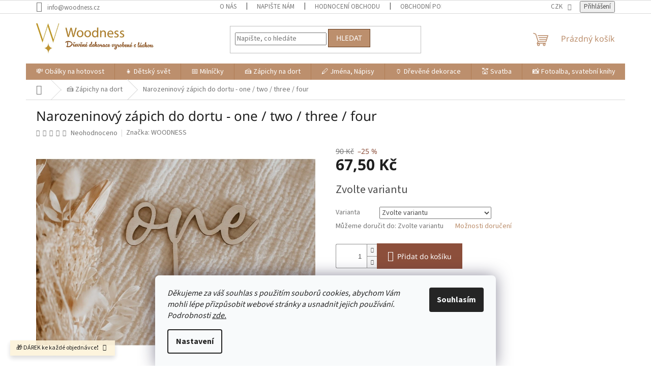

--- FILE ---
content_type: text/html; charset=utf-8
request_url: https://www.woodness.cz/ciselny-zapich/
body_size: 28942
content:
<!doctype html><html lang="cs" dir="ltr" class="header-background-light external-fonts-loaded"><head><meta charset="utf-8" /><meta name="viewport" content="width=device-width,initial-scale=1" /><title>Narozeninový zápich do dortu - one / two / three / four - Woodness</title><link rel="preconnect" href="https://cdn.myshoptet.com" /><link rel="dns-prefetch" href="https://cdn.myshoptet.com" /><link rel="preload" href="https://cdn.myshoptet.com/prj/dist/master/cms/libs/jquery/jquery-1.11.3.min.js" as="script" /><link href="https://cdn.myshoptet.com/prj/dist/master/cms/templates/frontend_templates/shared/css/font-face/source-sans-3.css" rel="stylesheet"><link href="https://cdn.myshoptet.com/prj/dist/master/cms/templates/frontend_templates/shared/css/font-face/noto-sans.css" rel="stylesheet"><link href="https://cdn.myshoptet.com/prj/dist/master/shop/dist/font-shoptet-11.css.62c94c7785ff2cea73b2.css" rel="stylesheet"><script>
dataLayer = [];
dataLayer.push({'shoptet' : {
    "pageId": 2242,
    "pageType": "productDetail",
    "currency": "CZK",
    "currencyInfo": {
        "decimalSeparator": ",",
        "exchangeRate": 1,
        "priceDecimalPlaces": 2,
        "symbol": "K\u010d",
        "symbolLeft": 0,
        "thousandSeparator": " "
    },
    "language": "cs",
    "projectId": 234580,
    "product": {
        "id": 3338,
        "guid": "93dcd7a2-3b84-11ea-9482-ecf4bbd76e52",
        "hasVariants": true,
        "codes": [
            {
                "code": "3338\/ONE"
            },
            {
                "code": "3338\/TWO"
            },
            {
                "code": "3338\/THREE"
            },
            {
                "code": "3338\/FOUR"
            }
        ],
        "name": "Narozeninov\u00fd z\u00e1pich do dortu - one \/ two \/ three \/ four",
        "appendix": "",
        "weight": 0,
        "manufacturer": "WOODNESS",
        "manufacturerGuid": "1EF5332C372C6E52A8FEDA0BA3DED3EE",
        "currentCategory": "\ud83c\udf70 Z\u00e1pichy na dort",
        "currentCategoryGuid": "847c7321-404c-11ee-b534-2a01067a25a9",
        "defaultCategory": "\ud83c\udf70 Z\u00e1pichy na dort",
        "defaultCategoryGuid": "847c7321-404c-11ee-b534-2a01067a25a9",
        "currency": "CZK",
        "priceWithVat": 67.5
    },
    "stocks": [
        {
            "id": 1,
            "title": "Sklad",
            "isDeliveryPoint": 1,
            "visibleOnEshop": 1
        },
        {
            "id": "ext",
            "title": "Sklad",
            "isDeliveryPoint": 0,
            "visibleOnEshop": 1
        }
    ],
    "cartInfo": {
        "id": null,
        "freeShipping": false,
        "freeShippingFrom": 1500,
        "leftToFreeGift": {
            "formattedPrice": "0 K\u010d",
            "priceLeft": 0
        },
        "freeGift": false,
        "leftToFreeShipping": {
            "priceLeft": 1500,
            "dependOnRegion": 0,
            "formattedPrice": "1 500 K\u010d"
        },
        "discountCoupon": [],
        "getNoBillingShippingPrice": {
            "withoutVat": 0,
            "vat": 0,
            "withVat": 0
        },
        "cartItems": [],
        "taxMode": "ORDINARY"
    },
    "cart": [],
    "customer": {
        "priceRatio": 1,
        "priceListId": 1,
        "groupId": null,
        "registered": false,
        "mainAccount": false
    }
}});
dataLayer.push({'cookie_consent' : {
    "marketing": "denied",
    "analytics": "denied"
}});
document.addEventListener('DOMContentLoaded', function() {
    shoptet.consent.onAccept(function(agreements) {
        if (agreements.length == 0) {
            return;
        }
        dataLayer.push({
            'cookie_consent' : {
                'marketing' : (agreements.includes(shoptet.config.cookiesConsentOptPersonalisation)
                    ? 'granted' : 'denied'),
                'analytics': (agreements.includes(shoptet.config.cookiesConsentOptAnalytics)
                    ? 'granted' : 'denied')
            },
            'event': 'cookie_consent'
        });
    });
});
</script>
<meta property="og:type" content="website"><meta property="og:site_name" content="woodness.cz"><meta property="og:url" content="https://www.woodness.cz/ciselny-zapich/"><meta property="og:title" content="Narozeninový zápich do dortu - one / two / three / four - Woodness"><meta name="author" content="Woodness"><meta name="web_author" content="Shoptet.cz"><meta name="dcterms.rightsHolder" content="www.woodness.cz"><meta name="robots" content="index,follow"><meta property="og:image" content="https://cdn.myshoptet.com/usr/www.woodness.cz/user/shop/big/3338-9_narozeninovy-zapich-do-dortu-one-two-three-four.jpg?665092d1"><meta property="og:description" content="Narozeninový zápich do dortu - one / two / three / four. Dřevěný zápich pro první narozeniny
Anglická slova - one / two / three / four

Délka zápichu : 6 cm
Šířka textu : 15 cm
"><meta name="description" content="Narozeninový zápich do dortu - one / two / three / four. Dřevěný zápich pro první narozeniny
Anglická slova - one / two / three / four

Délka zápichu : 6 cm
Šířka textu : 15 cm
"><meta property="product:price:amount" content="67.5"><meta property="product:price:currency" content="CZK"><style>:root {--color-primary: #bc8f6d;--color-primary-h: 26;--color-primary-s: 37%;--color-primary-l: 58%;--color-primary-hover: #bc8f6d;--color-primary-hover-h: 26;--color-primary-hover-s: 37%;--color-primary-hover-l: 58%;--color-secondary: #8c4f3b;--color-secondary-h: 15;--color-secondary-s: 41%;--color-secondary-l: 39%;--color-secondary-hover: #623b1d;--color-secondary-hover-h: 26;--color-secondary-hover-s: 54%;--color-secondary-hover-l: 25%;--color-tertiary: #bc8f6d;--color-tertiary-h: 26;--color-tertiary-s: 37%;--color-tertiary-l: 58%;--color-tertiary-hover: #623b1d;--color-tertiary-hover-h: 26;--color-tertiary-hover-s: 54%;--color-tertiary-hover-l: 25%;--color-header-background: #ffffff;--template-font: "Source Sans 3";--template-headings-font: "Noto Sans";--header-background-url: url("[data-uri]");--cookies-notice-background: #F8FAFB;--cookies-notice-color: #252525;--cookies-notice-button-hover: #27263f;--cookies-notice-link-hover: #3b3a5f;--templates-update-management-preview-mode-content: "Náhled aktualizací šablony je aktivní pro váš prohlížeč."}</style>
    
    <link href="https://cdn.myshoptet.com/prj/dist/master/shop/dist/main-11.less.5a24dcbbdabfd189c152.css" rel="stylesheet" />
                <link href="https://cdn.myshoptet.com/prj/dist/master/shop/dist/mobile-header-v1-11.less.1ee105d41b5f713c21aa.css" rel="stylesheet" />
    
    <script>var shoptet = shoptet || {};</script>
    <script src="https://cdn.myshoptet.com/prj/dist/master/shop/dist/main-3g-header.js.05f199e7fd2450312de2.js"></script>
<!-- User include --><!-- service 417(71) html code header -->
<style>
@media screen and (max-width: 767px) {
body.sticky-mobile:not(.paxio-merkur):not(.venus) .dropdown {display: none !important;}
body.sticky-mobile:not(.paxio-merkur):not(.venus) .languagesMenu{right: 98px; position: absolute;}
body.sticky-mobile:not(.paxio-merkur):not(.venus) .languagesMenu .caret{display: none !important;}
body.sticky-mobile:not(.paxio-merkur):not(.venus) .languagesMenu.open .languagesMenu__content {display: block;right: 0;left: auto;}
.template-12 #header .site-name {max-width: 40% !important;}
}
@media screen and (-ms-high-contrast: active), (-ms-high-contrast: none) {
.template-12 #header {position: fixed; width: 100%;}
.template-12 #content-wrapper.content-wrapper{padding-top: 80px;}
}
.sticky-mobile #header-image{display: none;}
@media screen and (max-width: 640px) {
.template-04.sticky-mobile #header-cart{position: fixed;top: 3px;right: 92px;}
.template-04.sticky-mobile #header-cart::before {font-size: 32px;}
.template-04.sticky-mobile #header-cart strong{display: none;}
}
@media screen and (min-width: 641px) {
.dklabGarnet #main-wrapper {overflow: visible !important;}
}
.dklabGarnet.sticky-mobile #logo img {top: 0 !important;}
@media screen and (min-width: 768px){
.top-navigation-bar .site-name {display: none;}
}
/*NOVÁ VERZE MOBILNÍ HLAVIČKY*/
@media screen and (max-width: 767px){
.scrolled-down body:not(.ordering-process):not(.search-window-visible) .top-navigation-bar {transform: none !important;}
.scrolled-down body:not(.ordering-process):not(.search-window-visible) #header .site-name {transform: none !important;}
.scrolled-down body:not(.ordering-process):not(.search-window-visible) #header .cart-count {transform: none !important;}
.scrolled-down #header {transform: none !important;}

body.template-11.mobile-header-version-1:not(.paxio-merkur):not(.venus) .top-navigation-bar .site-name{display: none !important;}
body.template-11.mobile-header-version-1:not(.paxio-merkur):not(.venus) #header .cart-count {top: -39px !important;position: absolute !important;}
.template-11.sticky-mobile.mobile-header-version-1 .responsive-tools > a[data-target="search"] {visibility: visible;}
.template-12.mobile-header-version-1 #header{position: fixed !important;}
.template-09.mobile-header-version-1.sticky-mobile .top-nav .subnav-left {visibility: visible;}
}

/*Disco*/
@media screen and (min-width: 768px){
.template-13:not(.jupiter) #header, .template-14 #header{position: sticky;top: 0;z-index: 8;}
.template-14.search-window-visible #header{z-index: 9999;}
body.navigation-hovered::before {z-index: 7;}
/*
.template-13 .top-navigation-bar{z-index: 10000;}
.template-13 .popup-widget {z-index: 10001;}
*/
.scrolled .template-13 #header, .scrolled .template-14 #header{box-shadow: 0 2px 10px rgba(0,0,0,0.1);}
.search-focused::before{z-index: 8;}
.top-navigation-bar{z-index: 9;position: relative;}
.paxio-merkur.top-navigation-menu-visible #header .search-form .form-control {z-index: 1;}
.paxio-merkur.top-navigation-menu-visible .search-form::before {z-index: 1;}
.scrolled .popup-widget.cart-widget {position: fixed;top: 68px !important;}

/* MERKUR */
.paxio-merkur.sticky-mobile.template-11 #oblibeneBtn{line-height: 70px !important;}
}


/* VENUS */
@media screen and (min-width: 768px){
.venus.sticky-mobile:not(.ordering-process) #header {position: fixed !important;width: 100%;transform: none !important;translate: none !important;box-shadow: 0 2px 10px rgba(0,0,0,0.1);visibility: visible !important;opacity: 1 !important;}
.venus.sticky-mobile:not(.ordering-process) .overall-wrapper{padding-top: 160px;}
.venus.sticky-mobile.type-index:not(.ordering-process) .overall-wrapper{padding-top: 85px;}
.venus.sticky-mobile:not(.ordering-process) #content-wrapper.content-wrapper {padding-top: 0 !important;}
}
@media screen and (max-width: 767px){
.template-14 .top-navigation-bar > .site-name{display: none !important;}
.template-14 #header .header-top .header-top-wrapper .site-name{margin: 0;}
}
/* JUPITER */
@media screen and (max-width: 767px){
.scrolled-down body.jupiter:not(.ordering-process):not(.search-window-visible) #header .site-name {-webkit-transform: translateX(-50%) !important;transform: translateX(-50%) !important;}
}
@media screen and (min-width: 768px){
.jupiter.sticky-header #header::after{display: none;}
.jupiter.sticky-header #header{position: fixed; top: 0; width: 100%;z-index: 99;}
.jupiter.sticky-header.ordering-process #header{position: relative;}
.jupiter.sticky-header .overall-wrapper{padding-top: 182px;}
.jupiter.sticky-header.ordering-process .overall-wrapper{padding-top: 0;}
.jupiter.sticky-header #header .header-top {height: 80px;}
}
</style>
<!-- service 421(75) html code header -->
<style>
body:not(.template-07):not(.template-09):not(.template-10):not(.template-11):not(.template-12):not(.template-13):not(.template-14) #return-to-top i::before {content: 'a';}
#return-to-top i:before {content: '\e911';}
#return-to-top {
z-index: 99999999;
    position: fixed;
    bottom: 45px;
    right: 20px;
background: rgba(0, 0, 0, 0.7);
    width: 50px;
    height: 50px;
    display: block;
    text-decoration: none;
    -webkit-border-radius: 35px;
    -moz-border-radius: 35px;
    border-radius: 35px;
    display: none;
    -webkit-transition: all 0.3s linear;
    -moz-transition: all 0.3s ease;
    -ms-transition: all 0.3s ease;
    -o-transition: all 0.3s ease;
    transition: all 0.3s ease;
}
#return-to-top i {color: #fff;margin: -10px 0 0 -10px;position: relative;left: 50%;top: 50%;font-size: 19px;-webkit-transition: all 0.3s ease;-moz-transition: all 0.3s ease;-ms-transition: all 0.3s ease;-o-transition: all 0.3s ease;transition: all 0.3s ease;height: 20px;width: 20px;text-align: center;display: block;font-style: normal;}
#return-to-top:hover {
    background: rgba(0, 0, 0, 0.9);
}
#return-to-top:hover i {
    color: #fff;
}
.icon-chevron-up::before {
font-weight: bold;
}
.ordering-process #return-to-top{display: none !important;}
</style>
<!-- project html code header -->
<meta name="p:domain_verify" content="c48ea025ea1e5fe85e3be687082a2f8c"/>
<!-- /User include --><link rel="shortcut icon" href="/favicon.ico" type="image/x-icon" /><link rel="canonical" href="https://www.woodness.cz/ciselny-zapich/" />    <!-- Global site tag (gtag.js) - Google Analytics -->
    <script async src="https://www.googletagmanager.com/gtag/js?id=UA-164837263-1"></script>
    <script>
        
        window.dataLayer = window.dataLayer || [];
        function gtag(){dataLayer.push(arguments);}
        

                    console.debug('default consent data');

            gtag('consent', 'default', {"ad_storage":"denied","analytics_storage":"denied","ad_user_data":"denied","ad_personalization":"denied","wait_for_update":500});
            dataLayer.push({
                'event': 'default_consent'
            });
        
        gtag('js', new Date());

                gtag('config', 'UA-164837263-1', { 'groups': "UA" });
        
        
        
        
        
        
        
        
                gtag('set', 'currency', 'CZK');

        gtag('event', 'view_item', {
            "send_to": "UA",
            "items": [
                {
                    "id": "3338\/ONE",
                    "name": "Narozeninov\u00fd z\u00e1pich do dortu - one \/ two \/ three \/ four",
                    "category": "\ud83c\udf70 Z\u00e1pichy na dort",
                                        "brand": "WOODNESS",
                                                            "variant": "\u010c\u00edslo: 1",
                                        "price": 55.79
                }
            ]
        });
        
        
        
        
        
        
        
        
        
        
        
        
        document.addEventListener('DOMContentLoaded', function() {
            if (typeof shoptet.tracking !== 'undefined') {
                for (var id in shoptet.tracking.bannersList) {
                    gtag('event', 'view_promotion', {
                        "send_to": "UA",
                        "promotions": [
                            {
                                "id": shoptet.tracking.bannersList[id].id,
                                "name": shoptet.tracking.bannersList[id].name,
                                "position": shoptet.tracking.bannersList[id].position
                            }
                        ]
                    });
                }
            }

            shoptet.consent.onAccept(function(agreements) {
                if (agreements.length !== 0) {
                    console.debug('gtag consent accept');
                    var gtagConsentPayload =  {
                        'ad_storage': agreements.includes(shoptet.config.cookiesConsentOptPersonalisation)
                            ? 'granted' : 'denied',
                        'analytics_storage': agreements.includes(shoptet.config.cookiesConsentOptAnalytics)
                            ? 'granted' : 'denied',
                                                                                                'ad_user_data': agreements.includes(shoptet.config.cookiesConsentOptPersonalisation)
                            ? 'granted' : 'denied',
                        'ad_personalization': agreements.includes(shoptet.config.cookiesConsentOptPersonalisation)
                            ? 'granted' : 'denied',
                        };
                    console.debug('update consent data', gtagConsentPayload);
                    gtag('consent', 'update', gtagConsentPayload);
                    dataLayer.push(
                        { 'event': 'update_consent' }
                    );
                }
            });
        });
    </script>
</head><body class="desktop id-2242 in-zapichy-na-dort template-11 type-product type-detail one-column-body columns-mobile-2 columns-4 ums_forms_redesign--off ums_a11y_category_page--on ums_discussion_rating_forms--off ums_flags_display_unification--on ums_a11y_login--on mobile-header-version-1"><noscript>
    <style>
        #header {
            padding-top: 0;
            position: relative !important;
            top: 0;
        }
        .header-navigation {
            position: relative !important;
        }
        .overall-wrapper {
            margin: 0 !important;
        }
        body:not(.ready) {
            visibility: visible !important;
        }
    </style>
    <div class="no-javascript">
        <div class="no-javascript__title">Musíte změnit nastavení vašeho prohlížeče</div>
        <div class="no-javascript__text">Podívejte se na: <a href="https://www.google.com/support/bin/answer.py?answer=23852">Jak povolit JavaScript ve vašem prohlížeči</a>.</div>
        <div class="no-javascript__text">Pokud používáte software na blokování reklam, může být nutné povolit JavaScript z této stránky.</div>
        <div class="no-javascript__text">Děkujeme.</div>
    </div>
</noscript>

        <div id="fb-root"></div>
        <script>
            window.fbAsyncInit = function() {
                FB.init({
//                    appId            : 'your-app-id',
                    autoLogAppEvents : true,
                    xfbml            : true,
                    version          : 'v19.0'
                });
            };
        </script>
        <script async defer crossorigin="anonymous" src="https://connect.facebook.net/cs_CZ/sdk.js"></script>    <div class="siteCookies siteCookies--bottom siteCookies--light js-siteCookies" role="dialog" data-testid="cookiesPopup" data-nosnippet>
        <div class="siteCookies__form">
            <div class="siteCookies__content">
                <div class="siteCookies__text">
                    <em>Děkujeme za váš souhlas s použitím souborů cookies, abychom Vám mohli lépe přizpůsobit webové stránky a usnadnit jejich používání. Podrobnosti <a href="/obchodni-podminky/">zde.</a></em>
                </div>
                <p class="siteCookies__links">
                    <button class="siteCookies__link js-cookies-settings" aria-label="Nastavení cookies" data-testid="cookiesSettings">Nastavení</button>
                </p>
            </div>
            <div class="siteCookies__buttonWrap">
                                <button class="siteCookies__button js-cookiesConsentSubmit" value="all" aria-label="Přijmout cookies" data-testid="buttonCookiesAccept">Souhlasím</button>
            </div>
        </div>
        <script>
            document.addEventListener("DOMContentLoaded", () => {
                const siteCookies = document.querySelector('.js-siteCookies');
                document.addEventListener("scroll", shoptet.common.throttle(() => {
                    const st = document.documentElement.scrollTop;
                    if (st > 1) {
                        siteCookies.classList.add('siteCookies--scrolled');
                    } else {
                        siteCookies.classList.remove('siteCookies--scrolled');
                    }
                }, 100));
            });
        </script>
    </div>
<a href="#content" class="skip-link sr-only">Přejít na obsah</a><div class="overall-wrapper"><div class="site-msg information"><div class="container"><div class="text">🎁 DÁREK ke každé objednávce❗</div><div class="close js-close-information-msg"></div></div></div><div class="user-action"><div class="container">
    <div class="user-action-in">
                    <div id="login" class="user-action-login popup-widget login-widget" role="dialog" aria-labelledby="loginHeading">
        <div class="popup-widget-inner">
                            <h2 id="loginHeading">Přihlášení k vašemu účtu</h2><div id="customerLogin"><form action="/action/Customer/Login/" method="post" id="formLoginIncluded" class="csrf-enabled formLogin" data-testid="formLogin"><input type="hidden" name="referer" value="" /><div class="form-group"><div class="input-wrapper email js-validated-element-wrapper no-label"><input type="email" name="email" class="form-control" autofocus placeholder="E-mailová adresa (např. jan@novak.cz)" data-testid="inputEmail" autocomplete="email" required /></div></div><div class="form-group"><div class="input-wrapper password js-validated-element-wrapper no-label"><input type="password" name="password" class="form-control" placeholder="Heslo" data-testid="inputPassword" autocomplete="current-password" required /><span class="no-display">Nemůžete vyplnit toto pole</span><input type="text" name="surname" value="" class="no-display" /></div></div><div class="form-group"><div class="login-wrapper"><button type="submit" class="btn btn-secondary btn-text btn-login" data-testid="buttonSubmit">Přihlásit se</button><div class="password-helper"><a href="/registrace/" data-testid="signup" rel="nofollow">Nová registrace</a><a href="/klient/zapomenute-heslo/" rel="nofollow">Zapomenuté heslo</a></div></div></div></form>
</div>                    </div>
    </div>

                            <div id="cart-widget" class="user-action-cart popup-widget cart-widget loader-wrapper" data-testid="popupCartWidget" role="dialog" aria-hidden="true">
    <div class="popup-widget-inner cart-widget-inner place-cart-here">
        <div class="loader-overlay">
            <div class="loader"></div>
        </div>
    </div>

    <div class="cart-widget-button">
        <a href="/kosik/" class="btn btn-conversion" id="continue-order-button" rel="nofollow" data-testid="buttonNextStep">Pokračovat do košíku</a>
    </div>
</div>
            </div>
</div>
</div><div class="top-navigation-bar" data-testid="topNavigationBar">

    <div class="container">

        <div class="top-navigation-contacts">
            <strong>Zákaznická podpora:</strong><a href="mailto:info@woodness.cz" class="project-email" data-testid="contactboxEmail"><span>info@woodness.cz</span></a>        </div>

                            <div class="top-navigation-menu">
                <div class="top-navigation-menu-trigger"></div>
                <ul class="top-navigation-bar-menu">
                                            <li class="top-navigation-menu-item-2265">
                            <a href="/o-nas/">O nás</a>
                        </li>
                                            <li class="top-navigation-menu-item--6">
                            <a href="/napiste-nam/">Napište nám</a>
                        </li>
                                            <li class="top-navigation-menu-item--51">
                            <a href="/hodnoceni-obchodu/">Hodnocení obchodu</a>
                        </li>
                                            <li class="top-navigation-menu-item-39">
                            <a href="/vseobecne-obchodni-podminky/">Obchodní podmínky</a>
                        </li>
                                            <li class="top-navigation-menu-item-691">
                            <a href="/podminky-ochrany-osobnich-udaju/">Ochrana osobních údajů</a>
                        </li>
                                            <li class="top-navigation-menu-item-2272">
                            <a href="/zpusob-dopravy/">Způsob dopravy</a>
                        </li>
                                            <li class="top-navigation-menu-item-2275">
                            <a href="/zpusob-platby/">Způsob platby</a>
                        </li>
                                            <li class="top-navigation-menu-item-2278">
                            <a href="/informace-o-firme/">Informace o firmě</a>
                        </li>
                                    </ul>
                <ul class="top-navigation-bar-menu-helper"></ul>
            </div>
        
        <div class="top-navigation-tools">
            <div class="responsive-tools">
                <a href="#" class="toggle-window" data-target="search" aria-label="Hledat" data-testid="linkSearchIcon"></a>
                                                            <a href="#" class="toggle-window" data-target="login"></a>
                                                    <a href="#" class="toggle-window" data-target="navigation" aria-label="Menu" data-testid="hamburgerMenu"></a>
            </div>
                <div class="dropdown">
        <span>Ceny v:</span>
        <button id="topNavigationDropdown" type="button" data-toggle="dropdown" aria-haspopup="true" aria-expanded="false">
            CZK
            <span class="caret"></span>
        </button>
        <ul class="dropdown-menu" aria-labelledby="topNavigationDropdown"><li><a href="/action/Currency/changeCurrency/?currencyCode=CZK" rel="nofollow">CZK</a></li><li><a href="/action/Currency/changeCurrency/?currencyCode=EUR" rel="nofollow">EUR</a></li></ul>
    </div>
            <button class="top-nav-button top-nav-button-login toggle-window" type="button" data-target="login" aria-haspopup="dialog" aria-controls="login" aria-expanded="false" data-testid="signin"><span>Přihlášení</span></button>        </div>

    </div>

</div>
<header id="header"><div class="container navigation-wrapper">
    <div class="header-top">
        <div class="site-name-wrapper">
            <div class="site-name"><a href="/" data-testid="linkWebsiteLogo"><img src="https://cdn.myshoptet.com/usr/www.woodness.cz/user/logos/logo_woodness_d__ev__n___dekorace_vyroben___s_l__skou_definitiv.jpg" alt="Woodness" fetchpriority="low" /></a></div>        </div>
        <div class="search" itemscope itemtype="https://schema.org/WebSite">
            <meta itemprop="headline" content="🍰 Zápichy na dort"/><meta itemprop="url" content="https://www.woodness.cz"/><meta itemprop="text" content="Narozeninový zápich do dortu - one / two / three / four. Dřevěný zápich pro první narozeniny Anglická slova - one / two / three / four Délka zápichu : 6 cm Šířka textu : 15 cm "/>            <form action="/action/ProductSearch/prepareString/" method="post"
    id="formSearchForm" class="search-form compact-form js-search-main"
    itemprop="potentialAction" itemscope itemtype="https://schema.org/SearchAction" data-testid="searchForm">
    <fieldset>
        <meta itemprop="target"
            content="https://www.woodness.cz/vyhledavani/?string={string}"/>
        <input type="hidden" name="language" value="cs"/>
        
            
<input
    type="search"
    name="string"
        class="query-input form-control search-input js-search-input"
    placeholder="Napište, co hledáte"
    autocomplete="off"
    required
    itemprop="query-input"
    aria-label="Vyhledávání"
    data-testid="searchInput"
>
            <button type="submit" class="btn btn-default" data-testid="searchBtn">Hledat</button>
        
    </fieldset>
</form>
        </div>
        <div class="navigation-buttons">
                
    <a href="/kosik/" class="btn btn-icon toggle-window cart-count" data-target="cart" data-hover="true" data-redirect="true" data-testid="headerCart" rel="nofollow" aria-haspopup="dialog" aria-expanded="false" aria-controls="cart-widget">
        
                <span class="sr-only">Nákupní košík</span>
        
            <span class="cart-price visible-lg-inline-block" data-testid="headerCartPrice">
                                    Prázdný košík                            </span>
        
    
            </a>
        </div>
    </div>
    <nav id="navigation" aria-label="Hlavní menu" data-collapsible="true"><div class="navigation-in menu"><ul class="menu-level-1" role="menubar" data-testid="headerMenuItems"><li class="menu-item-2343" role="none"><a href="/drevene-obalky/" data-testid="headerMenuItem" role="menuitem" aria-expanded="false"><b>💸 Obálky na hotovost</b></a></li>
<li class="menu-item-2239" role="none"><a href="/detsky-svet/" data-testid="headerMenuItem" role="menuitem" aria-expanded="false"><b>👧 Dětský svět</b></a></li>
<li class="menu-item-2259" role="none"><a href="/milnicky/" data-testid="headerMenuItem" role="menuitem" aria-expanded="false"><b>📅 Milníčky</b></a></li>
<li class="menu-item-2242" role="none"><a href="/zapichy-na-dort/" class="active" data-testid="headerMenuItem" role="menuitem" aria-expanded="false"><b>🍰 Zápichy na dort</b></a></li>
<li class="menu-item-2257" role="none"><a href="/jmena--napisy/" data-testid="headerMenuItem" role="menuitem" aria-expanded="false"><b>🖊 Jména, Nápisy</b></a></li>
<li class="menu-item-2230" role="none"><a href="/dekorace/" data-testid="headerMenuItem" role="menuitem" aria-expanded="false"><b>🏺 Dřevěné dekorace</b></a></li>
<li class="menu-item-2236" role="none"><a href="/svatba/" data-testid="headerMenuItem" role="menuitem" aria-expanded="false"><b>💒 Svatba</b></a></li>
<li class="menu-item-2245" role="none"><a href="/fotoalba--svatebni-knihy/" data-testid="headerMenuItem" role="menuitem" aria-expanded="false"><b>📸 Fotoalba, svatební knihy</b></a></li>
<li class="menu-item-2248" role="none"><a href="/lampicky/" data-testid="headerMenuItem" role="menuitem" aria-expanded="false"><b>💡 Lampičky</b></a></li>
<li class="menu-item-2251" role="none"><a href="/vanoce/" data-testid="headerMenuItem" role="menuitem" aria-expanded="false"><b>🎄 Vánoce</b></a></li>
<li class="menu-item-2340" role="none"><a href="/podzim/" data-testid="headerMenuItem" role="menuitem" aria-expanded="false"><b>🍁 Podzim</b></a></li>
<li class="menu-item-2287" role="none"><a href="/vyprodej/" data-testid="headerMenuItem" role="menuitem" aria-expanded="false"><b>Výprodej</b></a></li>
<li class="menu-item-2271" role="none"><a href="/propagacni-dekorace/" data-testid="headerMenuItem" role="menuitem" aria-expanded="false"><b>Propagační dekorace</b></a></li>
<li class="menu-item-2254" role="none"><a href="/nahradni-listy/" data-testid="headerMenuItem" role="menuitem" aria-expanded="false"><b>Náhradní listy</b></a></li>
<li class="menu-item-2262" role="none"><a href="/woodness-cz/" data-testid="headerMenuItem" role="menuitem" aria-expanded="false"><b>Velikonoce</b></a></li>
<li class="menu-item-2292" role="none"><a href="/valentin/" data-testid="headerMenuItem" role="menuitem" aria-expanded="false"><b>Valentín</b></a></li>
<li class="menu-item-2298" role="none"><a href="/spoluprace/" data-testid="headerMenuItem" role="menuitem" aria-expanded="false"><b>Spolupráce</b></a></li>
<li class="menu-item--6" role="none"><a href="/napiste-nam/" data-testid="headerMenuItem" role="menuitem" aria-expanded="false"><b>Napište nám</b></a></li>
<li class="menu-item-2337" role="none"><a href="/blog/" data-testid="headerMenuItem" role="menuitem" aria-expanded="false"><b>Blog</b></a></li>
</ul>
    <ul class="navigationActions" role="menu">
                    <li class="ext" role="none">
                <a href="#">
                                            <span>
                            <span>Měna</span>
                            <span>(CZK)</span>
                        </span>
                                        <span class="submenu-arrow"></span>
                </a>
                <ul class="navigationActions__submenu menu-level-2" role="menu">
                    <li role="none">
                                                    <ul role="menu">
                                                                    <li class="navigationActions__submenu__item navigationActions__submenu__item--active" role="none">
                                        <a href="/action/Currency/changeCurrency/?currencyCode=CZK" rel="nofollow" role="menuitem">CZK</a>
                                    </li>
                                                                    <li class="navigationActions__submenu__item" role="none">
                                        <a href="/action/Currency/changeCurrency/?currencyCode=EUR" rel="nofollow" role="menuitem">EUR</a>
                                    </li>
                                                            </ul>
                                                                    </li>
                </ul>
            </li>
                            <li role="none">
                                    <a href="/login/?backTo=%2Fciselny-zapich%2F" rel="nofollow" data-testid="signin" role="menuitem"><span>Přihlášení</span></a>
                            </li>
                        </ul>
</div><span class="navigation-close"></span></nav><div class="menu-helper" data-testid="hamburgerMenu"><span>Více</span></div>
</div></header><!-- / header -->


                    <div class="container breadcrumbs-wrapper">
            <div class="breadcrumbs navigation-home-icon-wrapper" itemscope itemtype="https://schema.org/BreadcrumbList">
                                                                            <span id="navigation-first" data-basetitle="Woodness" itemprop="itemListElement" itemscope itemtype="https://schema.org/ListItem">
                <a href="/" itemprop="item" class="navigation-home-icon"><span class="sr-only" itemprop="name">Domů</span></a>
                <span class="navigation-bullet">/</span>
                <meta itemprop="position" content="1" />
            </span>
                                <span id="navigation-1" itemprop="itemListElement" itemscope itemtype="https://schema.org/ListItem">
                <a href="/zapichy-na-dort/" itemprop="item" data-testid="breadcrumbsSecondLevel"><span itemprop="name">🍰 Zápichy na dort</span></a>
                <span class="navigation-bullet">/</span>
                <meta itemprop="position" content="2" />
            </span>
                                            <span id="navigation-2" itemprop="itemListElement" itemscope itemtype="https://schema.org/ListItem" data-testid="breadcrumbsLastLevel">
                <meta itemprop="item" content="https://www.woodness.cz/ciselny-zapich/" />
                <meta itemprop="position" content="3" />
                <span itemprop="name" data-title="Narozeninový zápich do dortu - one / two / three / four">Narozeninový zápich do dortu - one / two / three / four <span class="appendix"></span></span>
            </span>
            </div>
        </div>
    
<div id="content-wrapper" class="container content-wrapper">
    
    <div class="content-wrapper-in">
                <main id="content" class="content wide">
                                                                                                                                                                            
<div class="p-detail" itemscope itemtype="https://schema.org/Product">

    
    <meta itemprop="name" content="Narozeninový zápich do dortu - one / two / three / four" />
    <meta itemprop="category" content="Úvodní stránka &gt; 🍰 Zápichy na dort &gt; Narozeninový zápich do dortu - one / two / three / four" />
    <meta itemprop="url" content="https://www.woodness.cz/ciselny-zapich/" />
    <meta itemprop="image" content="https://cdn.myshoptet.com/usr/www.woodness.cz/user/shop/big/3338-9_narozeninovy-zapich-do-dortu-one-two-three-four.jpg?665092d1" />
            <meta itemprop="description" content="Dřevěný zápich pro první narozeniny
Anglická slova - one / two / three / four

Délka zápichu : 6 cm
Šířka textu : 15 cm
" />
                <span class="js-hidden" itemprop="manufacturer" itemscope itemtype="https://schema.org/Organization">
            <meta itemprop="name" content="WOODNESS" />
        </span>
        <span class="js-hidden" itemprop="brand" itemscope itemtype="https://schema.org/Brand">
            <meta itemprop="name" content="WOODNESS" />
        </span>
                                                                                                    
        <div class="p-detail-inner">

        <div class="p-detail-inner-header">
            <h1>
                  Narozeninový zápich do dortu - one / two / three / four            </h1>

                <span class="p-code">
        <span class="p-code-label">Kód:</span>
                                                        <span class="choose-variant
 no-display 1">
                    3338/ONE
                </span>
                                    <span class="choose-variant
 no-display 2">
                    3338/TWO
                </span>
                                    <span class="choose-variant
 no-display 3">
                    3338/THREE
                </span>
                                    <span class="choose-variant
 no-display 4">
                    3338/FOUR
                </span>
                                <span class="choose-variant default-variant">Zvolte variantu</span>
                        </span>
        </div>

        <form action="/action/Cart/addCartItem/" method="post" id="product-detail-form" class="pr-action csrf-enabled" data-testid="formProduct">

            <meta itemprop="productID" content="3338" /><meta itemprop="identifier" content="93dcd7a2-3b84-11ea-9482-ecf4bbd76e52" /><span itemprop="offers" itemscope itemtype="https://schema.org/Offer"><meta itemprop="sku" content="3338/ONE" /><link itemprop="availability" href="https://schema.org/InStock" /><meta itemprop="url" content="https://www.woodness.cz/ciselny-zapich/" /><meta itemprop="price" content="67.50" /><meta itemprop="priceCurrency" content="CZK" /><meta itemprop="priceValidUntil" content="2026-01-31" /><link itemprop="itemCondition" href="https://schema.org/NewCondition" /></span><span itemprop="offers" itemscope itemtype="https://schema.org/Offer"><meta itemprop="sku" content="3338/TWO" /><link itemprop="availability" href="https://schema.org/InStock" /><meta itemprop="url" content="https://www.woodness.cz/ciselny-zapich/" /><meta itemprop="price" content="67.50" /><meta itemprop="priceCurrency" content="CZK" /><meta itemprop="priceValidUntil" content="2026-01-31" /><link itemprop="itemCondition" href="https://schema.org/NewCondition" /></span><span itemprop="offers" itemscope itemtype="https://schema.org/Offer"><meta itemprop="sku" content="3338/THREE" /><link itemprop="availability" href="https://schema.org/InStock" /><meta itemprop="url" content="https://www.woodness.cz/ciselny-zapich/" /><meta itemprop="price" content="67.50" /><meta itemprop="priceCurrency" content="CZK" /><meta itemprop="priceValidUntil" content="2026-01-31" /><link itemprop="itemCondition" href="https://schema.org/NewCondition" /></span><span itemprop="offers" itemscope itemtype="https://schema.org/Offer"><meta itemprop="sku" content="3338/FOUR" /><link itemprop="availability" href="https://schema.org/InStock" /><meta itemprop="url" content="https://www.woodness.cz/ciselny-zapich/" /><meta itemprop="price" content="67.50" /><meta itemprop="priceCurrency" content="CZK" /><meta itemprop="priceValidUntil" content="2026-01-31" /><link itemprop="itemCondition" href="https://schema.org/NewCondition" /></span><input type="hidden" name="productId" value="3338" /><input type="hidden" name="priceId" value="9404" /><input type="hidden" name="language" value="cs" />

            <div class="row product-top">

                <div class="col-xs-12">

                    <div class="p-detail-info">
                        
                                    <div class="stars-wrapper">
            
<span class="stars star-list">
                                                <a class="star star-off show-tooltip show-ratings" title="    Hodnocení:
            Neohodnoceno    "
                   href="#ratingTab" data-toggle="tab" data-external="1" data-force-scroll="1"></a>
                    
                                                <a class="star star-off show-tooltip show-ratings" title="    Hodnocení:
            Neohodnoceno    "
                   href="#ratingTab" data-toggle="tab" data-external="1" data-force-scroll="1"></a>
                    
                                                <a class="star star-off show-tooltip show-ratings" title="    Hodnocení:
            Neohodnoceno    "
                   href="#ratingTab" data-toggle="tab" data-external="1" data-force-scroll="1"></a>
                    
                                                <a class="star star-off show-tooltip show-ratings" title="    Hodnocení:
            Neohodnoceno    "
                   href="#ratingTab" data-toggle="tab" data-external="1" data-force-scroll="1"></a>
                    
                                                <a class="star star-off show-tooltip show-ratings" title="    Hodnocení:
            Neohodnoceno    "
                   href="#ratingTab" data-toggle="tab" data-external="1" data-force-scroll="1"></a>
                    
    </span>
            <a class="stars-label" href="#ratingTab" data-toggle="tab" data-external="1" data-force-scroll="1">
                                Neohodnoceno                    </a>
        </div>
    
                                                    <div><a href="/znacka/woodness-cz/" data-testid="productCardBrandName">Značka: <span>WOODNESS</span></a></div>
                        
                    </div>

                </div>

                <div class="col-xs-12 col-lg-6 p-image-wrapper">

                    
                    <div class="p-image" style="" data-testid="mainImage">

                        

    

    <div class="flags flags-extra">
      
                
                                                                              
            <span class="flag flag-discount">
                                                                    <span class="price-standard">
                                            <span>90 Kč</span>
                        </span>
                                                                                                            <span class="price-save">
            
                         &ndash;25 %
                </span>
                                    </span>
              </div>

                        

<a href="https://cdn.myshoptet.com/usr/www.woodness.cz/user/shop/big/3338-9_narozeninovy-zapich-do-dortu-one-two-three-four.jpg?665092d1" class="p-main-image"><img src="https://cdn.myshoptet.com/usr/www.woodness.cz/user/shop/big/3338-9_narozeninovy-zapich-do-dortu-one-two-three-four.jpg?665092d1" alt="Narozeninový zápich do dortu - one / two / three / four" width="1024" height="768"  fetchpriority="high" />
</a>                    </div>

                    
    <div class="p-thumbnails-wrapper">

        <div class="p-thumbnails">

            <div class="p-thumbnails-inner">

                <div>
                                                                                        <a href="https://cdn.myshoptet.com/usr/www.woodness.cz/user/shop/big/3338-9_narozeninovy-zapich-do-dortu-one-two-three-four.jpg?665092d1" class="p-thumbnail highlighted">
                            <img src="data:image/svg+xml,%3Csvg%20width%3D%22100%22%20height%3D%22100%22%20xmlns%3D%22http%3A%2F%2Fwww.w3.org%2F2000%2Fsvg%22%3E%3C%2Fsvg%3E" alt="Narozeninový zápich do dortu - one / two / three / four" width="100" height="100"  data-src="https://cdn.myshoptet.com/usr/www.woodness.cz/user/shop/related/3338-9_narozeninovy-zapich-do-dortu-one-two-three-four.jpg?665092d1" fetchpriority="low" />
                        </a>
                        <a href="https://cdn.myshoptet.com/usr/www.woodness.cz/user/shop/big/3338-9_narozeninovy-zapich-do-dortu-one-two-three-four.jpg?665092d1" class="cbox-gal" data-gallery="lightbox[gallery]" data-alt="Narozeninový zápich do dortu - one / two / three / four"></a>
                                                                    <a href="https://cdn.myshoptet.com/usr/www.woodness.cz/user/shop/big/3338-8_narozeninovy-zapich-do-dortu-one-two-three-four.jpg?665092d1" class="p-thumbnail">
                            <img src="data:image/svg+xml,%3Csvg%20width%3D%22100%22%20height%3D%22100%22%20xmlns%3D%22http%3A%2F%2Fwww.w3.org%2F2000%2Fsvg%22%3E%3C%2Fsvg%3E" alt="Narozeninový zápich do dortu - one / two / three / four" width="100" height="100"  data-src="https://cdn.myshoptet.com/usr/www.woodness.cz/user/shop/related/3338-8_narozeninovy-zapich-do-dortu-one-two-three-four.jpg?665092d1" fetchpriority="low" />
                        </a>
                        <a href="https://cdn.myshoptet.com/usr/www.woodness.cz/user/shop/big/3338-8_narozeninovy-zapich-do-dortu-one-two-three-four.jpg?665092d1" class="cbox-gal" data-gallery="lightbox[gallery]" data-alt="Narozeninový zápich do dortu - one / two / three / four"></a>
                                                                    <a href="https://cdn.myshoptet.com/usr/www.woodness.cz/user/shop/big/3338-1_narozeninovy-zapich-do-dortu-one-two-three-four.jpg?665092d1" class="p-thumbnail">
                            <img src="data:image/svg+xml,%3Csvg%20width%3D%22100%22%20height%3D%22100%22%20xmlns%3D%22http%3A%2F%2Fwww.w3.org%2F2000%2Fsvg%22%3E%3C%2Fsvg%3E" alt="Narozeninový zápich do dortu - one / two / three / four" width="100" height="100"  data-src="https://cdn.myshoptet.com/usr/www.woodness.cz/user/shop/related/3338-1_narozeninovy-zapich-do-dortu-one-two-three-four.jpg?665092d1" fetchpriority="low" />
                        </a>
                        <a href="https://cdn.myshoptet.com/usr/www.woodness.cz/user/shop/big/3338-1_narozeninovy-zapich-do-dortu-one-two-three-four.jpg?665092d1" class="cbox-gal" data-gallery="lightbox[gallery]" data-alt="Narozeninový zápich do dortu - one / two / three / four"></a>
                                                                    <a href="https://cdn.myshoptet.com/usr/www.woodness.cz/user/shop/big/3338_dreveny-zapich-na-dort--lesni-dort-treti-narozeniny.jpg?665092d1" class="p-thumbnail">
                            <img src="data:image/svg+xml,%3Csvg%20width%3D%22100%22%20height%3D%22100%22%20xmlns%3D%22http%3A%2F%2Fwww.w3.org%2F2000%2Fsvg%22%3E%3C%2Fsvg%3E" alt="Dřevěný zápich na dort, lesní dort - třetí narozeniny" width="100" height="100"  data-src="https://cdn.myshoptet.com/usr/www.woodness.cz/user/shop/related/3338_dreveny-zapich-na-dort--lesni-dort-treti-narozeniny.jpg?665092d1" fetchpriority="low" />
                        </a>
                        <a href="https://cdn.myshoptet.com/usr/www.woodness.cz/user/shop/big/3338_dreveny-zapich-na-dort--lesni-dort-treti-narozeniny.jpg?665092d1" class="cbox-gal" data-gallery="lightbox[gallery]" data-alt="Dřevěný zápich na dort, lesní dort - třetí narozeniny"></a>
                                                                    <a href="https://cdn.myshoptet.com/usr/www.woodness.cz/user/shop/big/3338-6_narozeninovy-zapich-do-dortu-one-two-three-four.jpg?665092d1" class="p-thumbnail">
                            <img src="data:image/svg+xml,%3Csvg%20width%3D%22100%22%20height%3D%22100%22%20xmlns%3D%22http%3A%2F%2Fwww.w3.org%2F2000%2Fsvg%22%3E%3C%2Fsvg%3E" alt="Narozeninový zápich do dortu - one / two / three / four" width="100" height="100"  data-src="https://cdn.myshoptet.com/usr/www.woodness.cz/user/shop/related/3338-6_narozeninovy-zapich-do-dortu-one-two-three-four.jpg?665092d1" fetchpriority="low" />
                        </a>
                        <a href="https://cdn.myshoptet.com/usr/www.woodness.cz/user/shop/big/3338-6_narozeninovy-zapich-do-dortu-one-two-three-four.jpg?665092d1" class="cbox-gal" data-gallery="lightbox[gallery]" data-alt="Narozeninový zápich do dortu - one / two / three / four"></a>
                                    </div>

            </div>

            <a href="#" class="thumbnail-prev"></a>
            <a href="#" class="thumbnail-next"></a>

        </div>

    </div>


                </div>

                <div class="col-xs-12 col-lg-6 p-info-wrapper">

                    
                    
                        <div class="p-final-price-wrapper">

                                <span class="price-standard">
                                            <span>90 Kč</span>
                        </span>
                                <span class="price-save">
            
                         &ndash;25 %
                </span>
                            <strong class="price-final price-action" data-testid="productCardPrice">
                        <span class="price-final-holder">
                    67,50 Kč
    

            </span>
            </strong>
                                                            <span class="price-measure">
                    
                        </span>
                            

                        </div>

                    
                    
                                                                                    <div class="availability-value" title="Dostupnost">
                                    

                                                <span class="choose-variant
 no-display 1">
                <span class="availability-label" style="color: #25b128">
                                            <span class="show-tooltip acronym" title="Odešleme do 2 pracovních dnů">
                            Skladem
                        </span>
                                    </span>
                            </span>
                                            <span class="choose-variant
 no-display 2">
                <span class="availability-label" style="color: #25b128">
                                            <span class="show-tooltip acronym" title="Odešleme do 2 pracovních dnů">
                            Skladem
                        </span>
                                    </span>
                            </span>
                                            <span class="choose-variant
 no-display 3">
                <span class="availability-label" style="color: #25b128">
                                            <span class="show-tooltip acronym" title="Odešleme do 2 pracovních dnů">
                            Skladem
                        </span>
                                    </span>
                            </span>
                                            <span class="choose-variant
 no-display 4">
                <span class="availability-label" style="color: #25b128">
                                            <span class="show-tooltip acronym" title="Odešleme do 2 pracovních dnů">
                            Skladem
                        </span>
                                    </span>
                            </span>
                <span class="choose-variant default-variant">
            <span class="availability-label">
                Zvolte variantu            </span>
        </span>
                                    </div>
                                                    
                        <table class="detail-parameters">
                            <tbody>
                                                            <tr class="variant-list variant-not-chosen-anchor">
                                    <th>
                                        Varianta                                    </th>
                                    <td>
                                        <div id="simple-variants" class="clearfix">
                                                                                            <select name="priceId" class="form-control" id="simple-variants-select" data-testid="selectVariant"><option value="" data-disable-button="1" data-disable-reason="Zvolte variantu" data-index="0"data-codeid="9404">Zvolte variantu</option><option value="9404" data-index="1"data-min="1"data-max="9999"data-decimals="0"data-codeid="9404"data-stock="-1"data-customerprice="67.5"data-haspromotion="1"data-big="https://cdn.myshoptet.com/usr/www.woodness.cz/user/shop/big/3338-9_narozeninovy-zapich-do-dortu-one-two-three-four.jpg?665092d1" data-detail="https://cdn.myshoptet.com/usr/www.woodness.cz/user/shop/detail/3338-9_narozeninovy-zapich-do-dortu-one-two-three-four.jpg?665092d1" data-detail_small="https://cdn.myshoptet.com/usr/www.woodness.cz/user/shop/detail_small/3338-9_narozeninovy-zapich-do-dortu-one-two-three-four.jpg?665092d1">Číslo: 1&nbsp;- Skladem&nbsp; (67,50 Kč)</option><option value="9407" data-index="2"data-min="1"data-max="9999"data-decimals="0"data-codeid="9407"data-stock="-1"data-customerprice="67.5"data-haspromotion="1">Číslo: 2&nbsp;- Skladem&nbsp; (67,50 Kč)</option><option value="9410" data-index="3"data-min="1"data-max="9999"data-decimals="0"data-codeid="9410"data-stock="-1"data-customerprice="67.5"data-haspromotion="1"data-big="https://cdn.myshoptet.com/usr/www.woodness.cz/user/shop/big/3338-8_narozeninovy-zapich-do-dortu-one-two-three-four.jpg?665092d1" data-detail="https://cdn.myshoptet.com/usr/www.woodness.cz/user/shop/detail/3338-8_narozeninovy-zapich-do-dortu-one-two-three-four.jpg?665092d1" data-detail_small="https://cdn.myshoptet.com/usr/www.woodness.cz/user/shop/detail_small/3338-8_narozeninovy-zapich-do-dortu-one-two-three-four.jpg?665092d1">Číslo: 3&nbsp;- Skladem&nbsp; (67,50 Kč)</option><option value="13687" data-index="4"data-min="1"data-max="9999"data-decimals="0"data-codeid="13687"data-stock="-1"data-customerprice="67.5"data-haspromotion="1">Typ: 4&nbsp;- Skladem&nbsp; (67,50 Kč)</option></select>
                                                                                    </div>
                                    </td>
                                </tr>
                            
                            
                            
                                                            <tr>
                                    <th colspan="2">
                                        <span class="delivery-time-label">Můžeme doručit do:</span>
                                                                <div class="delivery-time" data-testid="deliveryTime">
                                                            <span class="choose-variant
                         no-display                         1                        "
                        >
                                                    27.1.2026
                                            </span>
                                            <span class="choose-variant
                         no-display                         2                        "
                        >
                                                    27.1.2026
                                            </span>
                                            <span class="choose-variant
                         no-display                         3                        "
                        >
                                                    27.1.2026
                                            </span>
                                            <span class="choose-variant
                         no-display                         4                        "
                        >
                                                    27.1.2026
                                            </span>
                                        <span class="choose-variant default-variant">
                        Zvolte variantu                    </span>
                            </div>
                                                                                                        <a href="/ciselny-zapich:moznosti-dopravy/" class="shipping-options">Možnosti doručení</a>
                                                                                </th>
                                </tr>
                                                                                    </tbody>
                        </table>

                                                                            
                            <div class="add-to-cart" data-testid="divAddToCart">
                
<span class="quantity">
    <span
        class="increase-tooltip js-increase-tooltip"
        data-trigger="manual"
        data-container="body"
        data-original-title="Není možné zakoupit více než 9999 ks."
        aria-hidden="true"
        role="tooltip"
        data-testid="tooltip">
    </span>

    <span
        class="decrease-tooltip js-decrease-tooltip"
        data-trigger="manual"
        data-container="body"
        data-original-title="Minimální množství, které lze zakoupit, je 1 ks."
        aria-hidden="true"
        role="tooltip"
        data-testid="tooltip">
    </span>
    <label>
        <input
            type="number"
            name="amount"
            value="1"
            class="amount"
            autocomplete="off"
            data-decimals="0"
                        step="1"
            min="1"
            max="9999"
            aria-label="Množství"
            data-testid="cartAmount"/>
    </label>

    <button
        class="increase"
        type="button"
        aria-label="Zvýšit množství o 1"
        data-testid="increase">
            <span class="increase__sign">&plus;</span>
    </button>

    <button
        class="decrease"
        type="button"
        aria-label="Snížit množství o 1"
        data-testid="decrease">
            <span class="decrease__sign">&minus;</span>
    </button>
</span>
                    
    <button type="submit" class="btn btn-lg btn-conversion add-to-cart-button" data-testid="buttonAddToCart" aria-label="Přidat do košíku Narozeninový zápich do dortu - one / two / three / four">Přidat do košíku</button>

            </div>
                    
                    
                    

                                            <div class="p-short-description" data-testid="productCardShortDescr">
                            <p>Dřevěný zápich pro první narozeniny</p>
<p>Anglická slova - one / two / three / four</p>
<ul>
<li>Délka zápichu : 6 cm</li>
<li>Šířka textu : 15 cm</li>
</ul>
                        </div>
                    
                    
                    <div class="social-buttons-wrapper">
                        <div class="link-icons" data-testid="productDetailActionIcons">
    <a href="#" class="link-icon print" title="Tisknout produkt"><span>Tisk</span></a>
    <a href="/ciselny-zapich:dotaz/" class="link-icon chat" title="Mluvit s prodejcem" rel="nofollow"><span>Zeptat se</span></a>
                <a href="#" class="link-icon share js-share-buttons-trigger" title="Sdílet produkt"><span>Sdílet</span></a>
    </div>
                            <div class="social-buttons no-display">
                    <div class="facebook">
                <div
            data-layout="standard"
        class="fb-like"
        data-action="like"
        data-show-faces="false"
        data-share="false"
                        data-width="15"
        data-height="15"
    >
</div>

            </div>
                    <div class="pinterest">
                                    
<a href="//www.pinterest.com/pin/create/button/?url=https%3A%2F%2Fwww.woodness.cz%2Fciselny-zapich%2F&amp;media=https%3A%2F%2Fcdn.myshoptet.com%2Fusr%2Fwww.woodness.cz%2Fuser%2Fshop%2Fbig%2F3338-9_narozeninovy-zapich-do-dortu-one-two-three-four.jpg%3F665092d1&description=&lt;p&gt;Dřevěný zápich pro první narozeniny&lt;/p&gt;
&lt;p&gt;Anglická slova - one / two / three / four&lt;/p&gt;
&lt;ul&gt;
&lt;li&gt;Délka zápichu : 6 cm&lt;/li&gt;
&lt;li&gt;Šířka textu : 15 cm&lt;/li&gt;
&lt;/ul&gt;" class="pin-it-button" data-pin-lang="cs" data-pin-do="buttonPin" data-pin-count="not shown"></a>
<script async defer src="//assets.pinterest.com/js/pinit.js" data-pin-build="parsePinBtns"></script>

            </div>
                    <div class="twitter">
                <script>
        window.twttr = (function(d, s, id) {
            var js, fjs = d.getElementsByTagName(s)[0],
                t = window.twttr || {};
            if (d.getElementById(id)) return t;
            js = d.createElement(s);
            js.id = id;
            js.src = "https://platform.twitter.com/widgets.js";
            fjs.parentNode.insertBefore(js, fjs);
            t._e = [];
            t.ready = function(f) {
                t._e.push(f);
            };
            return t;
        }(document, "script", "twitter-wjs"));
        </script>

<a
    href="https://twitter.com/share"
    class="twitter-share-button"
        data-lang="cs"
    data-url="https://www.woodness.cz/ciselny-zapich/"
>Tweet</a>

            </div>
                                <div class="close-wrapper">
        <a href="#" class="close-after js-share-buttons-trigger" title="Sdílet produkt">Zavřít</a>
    </div>

            </div>
                    </div>

                    
                </div>

            </div>

        </form>
    </div>

                            <div class="benefitBanner position--benefitProduct">
                                    <div class="benefitBanner__item"><div class="benefitBanner__picture"><img src="data:image/svg+xml,%3Csvg%20width%3D%221080%22%20height%3D%221080%22%20xmlns%3D%22http%3A%2F%2Fwww.w3.org%2F2000%2Fsvg%22%3E%3C%2Fsvg%3E" data-src="https://cdn.myshoptet.com/usr/www.woodness.cz/user/banners/28_(3).jpg?68b16adb" class="benefitBanner__img" alt="Lokální česká výroba z okolí Brna" fetchpriority="low" width="1080" height="1080"></div><div class="benefitBanner__content"><strong class="benefitBanner__title">Lokální česká výroba z okolí Brna</strong><div class="benefitBanner__data">Podporujete poctivou českou práci a získáváte produkty s duší i lokální tradicí.</div></div></div>
                                                <div class="benefitBanner__item"><div class="benefitBanner__picture"><img src="data:image/svg+xml,%3Csvg%20width%3D%221080%22%20height%3D%221080%22%20xmlns%3D%22http%3A%2F%2Fwww.w3.org%2F2000%2Fsvg%22%3E%3C%2Fsvg%3E" data-src="https://cdn.myshoptet.com/usr/www.woodness.cz/user/banners/28_(4).jpg?68b16b42" class="benefitBanner__img" alt="Precizní gravírování CO₂ laserem" fetchpriority="low" width="1080" height="1080"></div><div class="benefitBanner__content"><strong class="benefitBanner__title">Precizní gravírování CO₂ laserem</strong><div class="benefitBanner__data">Moderní technologie umožňuje detailní gravírování a výřezy s dokonalou přesností.</div></div></div>
                                                <div class="benefitBanner__item"><div class="benefitBanner__picture"><img src="data:image/svg+xml,%3Csvg%20width%3D%221080%22%20height%3D%221080%22%20xmlns%3D%22http%3A%2F%2Fwww.w3.org%2F2000%2Fsvg%22%3E%3C%2Fsvg%3E" data-src="https://cdn.myshoptet.com/usr/www.woodness.cz/user/banners/28_(5).jpg?68b16cbc" class="benefitBanner__img" alt="Rodinná značka s ruční péčí" fetchpriority="low" width="1080" height="1080"></div><div class="benefitBanner__content"><strong class="benefitBanner__title">Rodinná značka s ruční péčí</strong><div class="benefitBanner__data">Každý kousek vzniká s láskou a pečlivostí v rodinném dílně, aby byl opravdu jedinečný.</div></div></div>
                                                <div class="benefitBanner__item"><div class="benefitBanner__picture"><img src="data:image/svg+xml,%3Csvg%20width%3D%221080%22%20height%3D%221080%22%20xmlns%3D%22http%3A%2F%2Fwww.w3.org%2F2000%2Fsvg%22%3E%3C%2Fsvg%3E" data-src="https://cdn.myshoptet.com/usr/www.woodness.cz/user/banners/28_(6).jpg?68b16cb2" class="benefitBanner__img" alt="Výroba na přání" fetchpriority="low" width="1080" height="1080"></div><div class="benefitBanner__content"><strong class="benefitBanner__title">Výroba na přání</strong><div class="benefitBanner__data">Přizpůsobíme každý výrobek přesně podle vašich představ.</div></div></div>
                        </div>

        
                            <h2 class="products-related-header">Související produkty</h2>
        <div class="products products-block products-related products-additional p-switchable">
            
                    
                    <div class="product col-sm-6 col-md-12 col-lg-6 active related-sm-screen-show">
    <div class="p" data-micro="product" data-micro-product-id="5582" data-micro-identifier="0035ebae-6fc9-11eb-a06c-ecf4bbd76e50" data-testid="productItem">
                    <a href="/narozeninovy-zapich-do-dortu-s-cislem/" class="image">
                <img src="data:image/svg+xml,%3Csvg%20width%3D%22423%22%20height%3D%22318%22%20xmlns%3D%22http%3A%2F%2Fwww.w3.org%2F2000%2Fsvg%22%3E%3C%2Fsvg%3E" alt="Narozeninový zápich do dortu - 1 rok" data-micro-image="https://cdn.myshoptet.com/usr/www.woodness.cz/user/shop/big/5582_narozeninovy-zapich-do-dortu-1-rok.jpg?665092d1" width="423" height="318"  data-src="https://cdn.myshoptet.com/usr/www.woodness.cz/user/shop/detail/5582_narozeninovy-zapich-do-dortu-1-rok.jpg?665092d1
" fetchpriority="low" />
                                                                                                                                    
    

    

    <div class="flags flags-extra">
      
                
                                                                              
            <span class="flag flag-discount">
                                                                                                            <span class="price-standard"><span>129 Kč</span></span>
                                                                                                                                                <span class="price-save">&ndash;25 %</span>
                                    </span>
              </div>

            </a>
        
        <div class="p-in">

            <div class="p-in-in">
                <a href="/narozeninovy-zapich-do-dortu-s-cislem/" class="name" data-micro="url">
                    <span data-micro="name" data-testid="productCardName">
                          Narozeninový zápich do dortu s číslem                    </span>
                </a>
                
            <div class="ratings-wrapper">
                                        <div class="stars-wrapper" data-micro-rating-value="0" data-micro-rating-count="0">
            
<span class="stars star-list">
                                <span class="star star-off"></span>
        
                                <span class="star star-off"></span>
        
                                <span class="star star-off"></span>
        
                                <span class="star star-off"></span>
        
                                <span class="star star-off"></span>
        
    </span>
        </div>
                
                        <div class="availability">
            <span class="show-tooltip" title="Odešleme do 2 pracovních dnů" style="color:#25b128">
                Skladem            </span>
                                                            </div>
            </div>
    
                            </div>

            <div class="p-bottom no-buttons">
                
                <div data-micro="offer"
    data-micro-price="96.75"
    data-micro-price-currency="CZK"
            data-micro-availability="https://schema.org/InStock"
    >
                    <div class="prices">
                                                                                
                                                        
                        
                        
                        
            <div class="price price-final" data-testid="productCardPrice">
        <strong>
                                        96,75 Kč
                    </strong>
        

        
    </div>


                        

                    </div>

                    

                                            <div class="p-tools">
                                                                                    
    
                                                                                            <a href="/narozeninovy-zapich-do-dortu-s-cislem/" class="btn btn-primary" aria-hidden="true" tabindex="-1">Detail</a>
                                                    </div>
                    
                                                        

                </div>

            </div>

        </div>

        
    

                    <span class="no-display" data-micro="sku">5582/1</span>
    
    </div>
</div>
                        <div class="product col-sm-6 col-md-12 col-lg-6 active related-sm-screen-show">
    <div class="p" data-micro="product" data-micro-product-id="7631" data-micro-identifier="16f22c4a-02de-11ee-b249-32b888b76c62" data-testid="productItem">
                    <a href="/dreveny-mini-zapich-na-dort-cislo/" class="image">
                <img src="data:image/svg+xml,%3Csvg%20width%3D%22423%22%20height%3D%22318%22%20xmlns%3D%22http%3A%2F%2Fwww.w3.org%2F2000%2Fsvg%22%3E%3C%2Fsvg%3E" alt="Dřevěný mini zápich na dort - číslo" data-micro-image="https://cdn.myshoptet.com/usr/www.woodness.cz/user/shop/big/7631-2_dreveny-mini-zapich-na-dort-cislo.jpg?665092d1" width="423" height="318"  data-src="https://cdn.myshoptet.com/usr/www.woodness.cz/user/shop/detail/7631-2_dreveny-mini-zapich-na-dort-cislo.jpg?665092d1
" fetchpriority="low" />
                                                                                                                                    
    

    

    <div class="flags flags-extra">
      
                
                                                                              
            <span class="flag flag-discount">
                                                                                                            <span class="price-standard"><span>25 Kč</span></span>
                                                                                                                                                <span class="price-save">&ndash;25 %</span>
                                    </span>
              </div>

            </a>
        
        <div class="p-in">

            <div class="p-in-in">
                <a href="/dreveny-mini-zapich-na-dort-cislo/" class="name" data-micro="url">
                    <span data-micro="name" data-testid="productCardName">
                          Dřevěný mini zápich na dort - číslo                    </span>
                </a>
                
            <div class="ratings-wrapper">
                                        <div class="stars-wrapper" data-micro-rating-value="0" data-micro-rating-count="0">
            
<span class="stars star-list">
                                <span class="star star-off"></span>
        
                                <span class="star star-off"></span>
        
                                <span class="star star-off"></span>
        
                                <span class="star star-off"></span>
        
                                <span class="star star-off"></span>
        
    </span>
        </div>
                
                        <div class="availability">
            <span class="show-tooltip" title="Odešleme do 2 pracovních dnů" style="color:#25b128">
                Skladem            </span>
                                                            </div>
            </div>
    
                            </div>

            <div class="p-bottom no-buttons">
                
                <div data-micro="offer"
    data-micro-price="18.75"
    data-micro-price-currency="CZK"
            data-micro-availability="https://schema.org/InStock"
    >
                    <div class="prices">
                                                                                
                                                        
                        
                        
                        
            <div class="price price-final" data-testid="productCardPrice">
        <strong>
                                        18,75 Kč
                    </strong>
        

        
    </div>


                        

                    </div>

                    

                                            <div class="p-tools">
                                                                                    
    
                                                                                            <a href="/dreveny-mini-zapich-na-dort-cislo/" class="btn btn-primary" aria-hidden="true" tabindex="-1">Detail</a>
                                                    </div>
                    
                                                        

                </div>

            </div>

        </div>

        
    

                    <span class="no-display" data-micro="sku">7631/0</span>
    
    </div>
</div>
                        <div class="product col-sm-6 col-md-12 col-lg-6 active related-sm-screen-hide">
    <div class="p" data-micro="product" data-micro-product-id="7424" data-micro-identifier="1cfc3db2-d3b6-11ed-9bc3-c2d95f10c35c" data-testid="productItem">
                    <a href="/dreveny-zapich-mysak-oslavenec/" class="image">
                <img src="data:image/svg+xml,%3Csvg%20width%3D%22423%22%20height%3D%22318%22%20xmlns%3D%22http%3A%2F%2Fwww.w3.org%2F2000%2Fsvg%22%3E%3C%2Fsvg%3E" alt="Dřevěný zápich - Myšák oslavenec" data-shp-lazy="true" data-micro-image="https://cdn.myshoptet.com/usr/www.woodness.cz/user/shop/big/7424-3_dreveny-zapich-mysak-oslavenec.jpg?665092d1" width="423" height="318"  data-src="https://cdn.myshoptet.com/usr/www.woodness.cz/user/shop/detail/7424-3_dreveny-zapich-mysak-oslavenec.jpg?665092d1
" fetchpriority="low" />
                                                                                                                                    
    

    

    <div class="flags flags-extra">
      
                
                                                                              
            <span class="flag flag-discount">
                                                                                                            od <span class="price-standard"><span>45 Kč</span></span>                                                                                                                                                <span class="price-save">&ndash;25 %</span>
                                    </span>
              </div>

            </a>
        
        <div class="p-in">

            <div class="p-in-in">
                <a href="/dreveny-zapich-mysak-oslavenec/" class="name" data-micro="url">
                    <span data-micro="name" data-testid="productCardName">
                          Dřevěný zápich - Myšák oslavenec                    </span>
                </a>
                
            <div class="ratings-wrapper">
                                        <div class="stars-wrapper" data-micro-rating-value="0" data-micro-rating-count="0">
            
<span class="stars star-list">
                                <span class="star star-off"></span>
        
                                <span class="star star-off"></span>
        
                                <span class="star star-off"></span>
        
                                <span class="star star-off"></span>
        
                                <span class="star star-off"></span>
        
    </span>
        </div>
                
                        <div class="availability">
            <span class="show-tooltip" title="Odešleme do 2 pracovních dnů" style="color:#25b128">
                Skladem            </span>
                                                            </div>
            </div>
    
                            </div>

            <div class="p-bottom no-buttons">
                
                <div data-micro="offer"
    data-micro-price="33.75"
    data-micro-price-currency="CZK"
            data-micro-availability="https://schema.org/InStock"
    >
                    <div class="prices">
                                                                                
                                                        
                        
                        
                        
            <div class="price price-final" data-testid="productCardPrice">
        <strong>
                                        <small>od</small> 33,75 Kč                    </strong>
        

        
    </div>


                        

                    </div>

                    

                                            <div class="p-tools">
                                                                                    
    
                                                                                            <a href="/dreveny-zapich-mysak-oslavenec/" class="btn btn-primary" aria-hidden="true" tabindex="-1">Detail</a>
                                                    </div>
                    
                                                        

                </div>

            </div>

        </div>

        
    

                    <span class="no-display" data-micro="sku">7424/7</span>
    
    </div>
</div>
                        <div class="product col-sm-6 col-md-12 col-lg-6 active related-sm-screen-hide">
    <div class="p" data-micro="product" data-micro-product-id="4529" data-micro-identifier="dc390508-e7c2-11ea-bdfe-0cc47a6c8f54" data-testid="productItem">
                    <a href="/narozeninovy-set-boho-vetvicky/" class="image">
                <img src="data:image/svg+xml,%3Csvg%20width%3D%22423%22%20height%3D%22318%22%20xmlns%3D%22http%3A%2F%2Fwww.w3.org%2F2000%2Fsvg%22%3E%3C%2Fsvg%3E" alt="Narozeninový set zápichů Boho - Větvičky" data-micro-image="https://cdn.myshoptet.com/usr/www.woodness.cz/user/shop/big/4529_narozeninovy-set-zapichu-boho-vetvicky.jpg?665092d1" width="423" height="318"  data-src="https://cdn.myshoptet.com/usr/www.woodness.cz/user/shop/detail/4529_narozeninovy-set-zapichu-boho-vetvicky.jpg?665092d1
" fetchpriority="low" />
                                                                                                                                    
    

    

    <div class="flags flags-extra">
      
                
                                                                              
            <span class="flag flag-discount">
                                                                                                            <span class="price-standard"><span>90 Kč</span></span>
                                                                                                                                                <span class="price-save">&ndash;25 %</span>
                                    </span>
              </div>

            </a>
        
        <div class="p-in">

            <div class="p-in-in">
                <a href="/narozeninovy-set-boho-vetvicky/" class="name" data-micro="url">
                    <span data-micro="name" data-testid="productCardName">
                          Narozeninový set zápichů Boho - Větvičky                    </span>
                </a>
                
            <div class="ratings-wrapper">
                                        <div class="stars-wrapper" data-micro-rating-value="0" data-micro-rating-count="0">
            
<span class="stars star-list">
                                <span class="star star-off"></span>
        
                                <span class="star star-off"></span>
        
                                <span class="star star-off"></span>
        
                                <span class="star star-off"></span>
        
                                <span class="star star-off"></span>
        
    </span>
        </div>
                
                        <div class="availability">
            <span class="show-tooltip" title="Odešleme do 2 pracovních dnů" style="color:#25b128">
                Skladem            </span>
                                                            </div>
            </div>
    
                            </div>

            <div class="p-bottom no-buttons">
                
                <div data-micro="offer"
    data-micro-price="67.50"
    data-micro-price-currency="CZK"
            data-micro-availability="https://schema.org/InStock"
    >
                    <div class="prices">
                                                                                
                                                        
                        
                        
                        
            <div class="price price-final" data-testid="productCardPrice">
        <strong>
                                        67,50 Kč
                    </strong>
        

        
    </div>


                        

                    </div>

                    

                                            <div class="p-tools">
                                                            <form action="/action/Cart/addCartItem/" method="post" class="pr-action csrf-enabled">
                                    <input type="hidden" name="language" value="cs" />
                                                                            <input type="hidden" name="priceId" value="9371" />
                                                                        <input type="hidden" name="productId" value="4529" />
                                                                            
<input type="hidden" name="amount" value="1" autocomplete="off" />
                                                                        <button type="submit" class="btn btn-cart add-to-cart-button" data-testid="buttonAddToCart" aria-label="Do košíku Narozeninový set zápichů Boho - Větvičky"><span>Do košíku</span></button>
                                </form>
                                                                                    
    
                                                    </div>
                    
                                                        

                </div>

            </div>

        </div>

        
    

                    <span class="no-display" data-micro="sku">3527</span>
    
    </div>
</div>
                        <div class="product col-sm-6 col-md-12 col-lg-6 inactive related-sm-screen-hide">
    <div class="p" data-micro="product" data-micro-product-id="6256" data-micro-identifier="894e2112-0a39-11ec-99f6-0cc47a6c9370" data-testid="productItem">
                    <a href="/dreveny-zapich-pan-a-pani/" class="image">
                <img src="data:image/svg+xml,%3Csvg%20width%3D%22423%22%20height%3D%22318%22%20xmlns%3D%22http%3A%2F%2Fwww.w3.org%2F2000%2Fsvg%22%3E%3C%2Fsvg%3E" alt="Dřevěný zápich - Pan a Paní" data-micro-image="https://cdn.myshoptet.com/usr/www.woodness.cz/user/shop/big/6256-3_dreveny-zapich-pan-a-pani.jpg?665092d1" width="423" height="318"  data-src="https://cdn.myshoptet.com/usr/www.woodness.cz/user/shop/detail/6256-3_dreveny-zapich-pan-a-pani.jpg?665092d1
" fetchpriority="low" />
                                                                                                                                    
    

    

    <div class="flags flags-extra">
      
                
                                                                              
            <span class="flag flag-discount">
                                                                                                            <span class="price-standard"><span>180 Kč</span></span>
                                                                                                                                                <span class="price-save">&ndash;25 %</span>
                                    </span>
              </div>

            </a>
        
        <div class="p-in">

            <div class="p-in-in">
                <a href="/dreveny-zapich-pan-a-pani/" class="name" data-micro="url">
                    <span data-micro="name" data-testid="productCardName">
                          Dřevěný zápich - Pan a Paní                    </span>
                </a>
                
            <div class="ratings-wrapper">
                                        <div class="stars-wrapper" data-micro-rating-value="0" data-micro-rating-count="0">
            
<span class="stars star-list">
                                <span class="star star-off"></span>
        
                                <span class="star star-off"></span>
        
                                <span class="star star-off"></span>
        
                                <span class="star star-off"></span>
        
                                <span class="star star-off"></span>
        
    </span>
        </div>
                
                        <div class="availability">
            <span class="show-tooltip" title="Odešleme do 2 pracovních dnů" style="color:#25b128">
                Skladem            </span>
                                                            </div>
            </div>
    
                            </div>

            <div class="p-bottom no-buttons">
                
                <div data-micro="offer"
    data-micro-price="135.00"
    data-micro-price-currency="CZK"
            data-micro-availability="https://schema.org/InStock"
    >
                    <div class="prices">
                                                                                
                                                        
                        
                        
                        
            <div class="price price-final" data-testid="productCardPrice">
        <strong>
                                        135 Kč
                    </strong>
        

        
    </div>


                        

                    </div>

                    

                                            <div class="p-tools">
                                                            <form action="/action/Cart/addCartItem/" method="post" class="pr-action csrf-enabled">
                                    <input type="hidden" name="language" value="cs" />
                                                                            <input type="hidden" name="priceId" value="14773" />
                                                                        <input type="hidden" name="productId" value="6256" />
                                                                            
<input type="hidden" name="amount" value="1" autocomplete="off" />
                                                                        <button type="submit" class="btn btn-cart add-to-cart-button" data-testid="buttonAddToCart" aria-label="Do košíku Dřevěný zápich - Pan a Paní"><span>Do košíku</span></button>
                                </form>
                                                                                    
    
                                                    </div>
                    
                                                        

                </div>

            </div>

        </div>

        
    

                    <span class="no-display" data-micro="sku">6670</span>
    
    </div>
</div>
                        <div class="product col-sm-6 col-md-12 col-lg-6 inactive related-sm-screen-hide">
    <div class="p" data-micro="product" data-micro-product-id="8059" data-micro-identifier="0147b482-2727-11ef-95e3-2a64d7bca7ae" data-testid="productItem">
                    <a href="/zapich-do-dortu-holubicka/" class="image">
                <img src="data:image/svg+xml,%3Csvg%20width%3D%22423%22%20height%3D%22318%22%20xmlns%3D%22http%3A%2F%2Fwww.w3.org%2F2000%2Fsvg%22%3E%3C%2Fsvg%3E" alt="Zápich do dortu holubička" data-micro-image="https://cdn.myshoptet.com/usr/www.woodness.cz/user/shop/big/8059-1_zapich-do-dortu-holubicka.jpg?666b2b24" width="423" height="318"  data-src="https://cdn.myshoptet.com/usr/www.woodness.cz/user/shop/detail/8059-1_zapich-do-dortu-holubicka.jpg?666b2b24
" fetchpriority="low" />
                                                                                                                                    
    

    

    <div class="flags flags-extra">
      
                
                                                                              
            <span class="flag flag-discount">
                                                                                                            <span class="price-standard"><span>55 Kč</span></span>
                                                                                                                                                <span class="price-save">&ndash;25 %</span>
                                    </span>
              </div>

            </a>
        
        <div class="p-in">

            <div class="p-in-in">
                <a href="/zapich-do-dortu-holubicka/" class="name" data-micro="url">
                    <span data-micro="name" data-testid="productCardName">
                          Zápich do dortu holubička                    </span>
                </a>
                
            <div class="ratings-wrapper">
                                        <div class="stars-wrapper" data-micro-rating-value="0" data-micro-rating-count="0">
            
<span class="stars star-list">
                                <span class="star star-off"></span>
        
                                <span class="star star-off"></span>
        
                                <span class="star star-off"></span>
        
                                <span class="star star-off"></span>
        
                                <span class="star star-off"></span>
        
    </span>
        </div>
                
                        <div class="availability">
            <span class="show-tooltip" title="Odešleme do 2 pracovních dnů" style="color:#25b128">
                Skladem            </span>
                                                            </div>
            </div>
    
                            </div>

            <div class="p-bottom no-buttons">
                
                <div data-micro="offer"
    data-micro-price="41.25"
    data-micro-price-currency="CZK"
            data-micro-availability="https://schema.org/InStock"
    >
                    <div class="prices">
                                                                                
                                                        
                        
                        
                        
            <div class="price price-final" data-testid="productCardPrice">
        <strong>
                                        41,25 Kč
                    </strong>
        

        
    </div>


                        

                    </div>

                    

                                            <div class="p-tools">
                                                            <form action="/action/Cart/addCartItem/" method="post" class="pr-action csrf-enabled">
                                    <input type="hidden" name="language" value="cs" />
                                                                            <input type="hidden" name="priceId" value="21304" />
                                                                        <input type="hidden" name="productId" value="8059" />
                                                                            
<input type="hidden" name="amount" value="1" autocomplete="off" />
                                                                        <button type="submit" class="btn btn-cart add-to-cart-button" data-testid="buttonAddToCart" aria-label="Do košíku Zápich do dortu holubička"><span>Do košíku</span></button>
                                </form>
                                                                                    
    
                                                    </div>
                    
                                                        

                </div>

            </div>

        </div>

        
    

                    <span class="no-display" data-micro="sku">8059</span>
    
    </div>
</div>
                        <div class="product col-sm-6 col-md-12 col-lg-6 inactive related-sm-screen-hide">
    <div class="p" data-micro="product" data-micro-product-id="4634" data-micro-identifier="064bd768-f0f5-11ea-862b-0cc47a6c8f54" data-testid="productItem">
                    <a href="/minimalisticky-zapich-s-inicialy/" class="image">
                <img src="data:image/svg+xml,%3Csvg%20width%3D%22423%22%20height%3D%22318%22%20xmlns%3D%22http%3A%2F%2Fwww.w3.org%2F2000%2Fsvg%22%3E%3C%2Fsvg%3E" alt="Minimalistický zápich s iniciály" data-micro-image="https://cdn.myshoptet.com/usr/www.woodness.cz/user/shop/big/4634_minimalisticky-zapich-s-inicialy.jpg?665092d1" width="423" height="318"  data-src="https://cdn.myshoptet.com/usr/www.woodness.cz/user/shop/detail/4634_minimalisticky-zapich-s-inicialy.jpg?665092d1
" fetchpriority="low" />
                                                                                                                                    
    

    

    <div class="flags flags-extra">
      
                
                                                                              
            <span class="flag flag-discount">
                                                                                                            <span class="price-standard"><span>190 Kč</span></span>
                                                                                                                                                <span class="price-save">&ndash;25 %</span>
                                    </span>
              </div>

            </a>
        
        <div class="p-in">

            <div class="p-in-in">
                <a href="/minimalisticky-zapich-s-inicialy/" class="name" data-micro="url">
                    <span data-micro="name" data-testid="productCardName">
                          Minimalistický zápich s iniciály                    </span>
                </a>
                
            <div class="ratings-wrapper">
                                        <div class="stars-wrapper" data-micro-rating-value="0" data-micro-rating-count="0">
            
<span class="stars star-list">
                                <span class="star star-off"></span>
        
                                <span class="star star-off"></span>
        
                                <span class="star star-off"></span>
        
                                <span class="star star-off"></span>
        
                                <span class="star star-off"></span>
        
    </span>
        </div>
                
                        <div class="availability">
            <span style="color:#ed074c">
                Vyrobíme pro vás            </span>
                                                            </div>
            </div>
    
                            </div>

            <div class="p-bottom no-buttons">
                
                <div data-micro="offer"
    data-micro-price="142.50"
    data-micro-price-currency="CZK"
            data-micro-availability="https://schema.org/PreOrder"
    >
                    <div class="prices">
                                                                                
                                                        
                        
                        
                        
            <div class="price price-final" data-testid="productCardPrice">
        <strong>
                                        142,50 Kč
                    </strong>
        

        
    </div>


                        

                    </div>

                    

                                            <div class="p-tools">
                                                            <form action="/action/Cart/addCartItem/" method="post" class="pr-action csrf-enabled">
                                    <input type="hidden" name="language" value="cs" />
                                                                            <input type="hidden" name="priceId" value="9626" />
                                                                        <input type="hidden" name="productId" value="4634" />
                                                                            
<input type="hidden" name="amount" value="1" autocomplete="off" />
                                                                        <button type="submit" class="btn btn-cart add-to-cart-button" data-testid="buttonAddToCart" aria-label="Do košíku Minimalistický zápich s iniciály"><span>Do košíku</span></button>
                                </form>
                                                                                    
    
                                                    </div>
                    
                                                        

                </div>

            </div>

        </div>

        
    

                    <span class="no-display" data-micro="sku">4630</span>
    
    </div>
</div>
                        <div class="product col-sm-6 col-md-12 col-lg-6 inactive related-sm-screen-hide">
    <div class="p" data-micro="product" data-micro-product-id="4484" data-micro-identifier="05aa0700-e450-11ea-9070-0cc47a6b4bcc" data-testid="productItem">
                    <a href="/detske-zapichy-cisla/" class="image">
                <img src="data:image/svg+xml,%3Csvg%20width%3D%22423%22%20height%3D%22318%22%20xmlns%3D%22http%3A%2F%2Fwww.w3.org%2F2000%2Fsvg%22%3E%3C%2Fsvg%3E" alt="Dětské zápichy do dortu - Čísla" data-micro-image="https://cdn.myshoptet.com/usr/www.woodness.cz/user/shop/big/4484-4_detske-zapichy-do-dortu-cisla.jpg?665092d1" width="423" height="318"  data-src="https://cdn.myshoptet.com/usr/www.woodness.cz/user/shop/detail/4484-4_detske-zapichy-do-dortu-cisla.jpg?665092d1
" fetchpriority="low" />
                                                                                                                                    
    

    

    <div class="flags flags-extra">
      
                
                                                                              
            <span class="flag flag-discount">
                                                                                                            <span class="price-standard"><span>30 Kč</span></span>
                                                                                                                                                <span class="price-save">&ndash;25 %</span>
                                    </span>
              </div>

            </a>
        
        <div class="p-in">

            <div class="p-in-in">
                <a href="/detske-zapichy-cisla/" class="name" data-micro="url">
                    <span data-micro="name" data-testid="productCardName">
                          Dětské zápichy do dortu - Čísla                    </span>
                </a>
                
            <div class="ratings-wrapper">
                                        <div class="stars-wrapper" data-micro-rating-value="0" data-micro-rating-count="0">
            
<span class="stars star-list">
                                <span class="star star-off"></span>
        
                                <span class="star star-off"></span>
        
                                <span class="star star-off"></span>
        
                                <span class="star star-off"></span>
        
                                <span class="star star-off"></span>
        
    </span>
        </div>
                
                        <div class="availability">
            <span class="show-tooltip" title="Odešleme do 2 pracovních dnů" style="color:#25b128">
                Skladem            </span>
                                                            </div>
            </div>
    
                            </div>

            <div class="p-bottom no-buttons">
                
                <div data-micro="offer"
    data-micro-price="22.50"
    data-micro-price-currency="CZK"
            data-micro-availability="https://schema.org/InStock"
    >
                    <div class="prices">
                                                                                
                                                        
                        
                        
                        
            <div class="price price-final" data-testid="productCardPrice">
        <strong>
                                        22,50 Kč
                    </strong>
        

        
    </div>


                        

                    </div>

                    

                                            <div class="p-tools">
                                                                                    
    
                                                                                            <a href="/detske-zapichy-cisla/" class="btn btn-primary" aria-hidden="true" tabindex="-1">Detail</a>
                                                    </div>
                    
                                                        

                </div>

            </div>

        </div>

        
    

                    <span class="no-display" data-micro="sku">4484/0</span>
    
    </div>
</div>
            </div>

                    <div class="browse-p">
                <a href="#" class="btn btn-default p-all">Zobrazit všechny související produkty</a>
                                    <a href="#" class="p-prev inactive"><span class="sr-only">Předchozí produkt</span></a>
                    <a href="#" class="p-next"><span class="sr-only">Další produkt</span></a>
                            </div>
            
        
    <div class="shp-tabs-wrapper p-detail-tabs-wrapper">
        <div class="row">
            <div class="col-sm-12 shp-tabs-row responsive-nav">
                <div class="shp-tabs-holder">
    <ul id="p-detail-tabs" class="shp-tabs p-detail-tabs visible-links" role="tablist">
                            <li class="shp-tab active" data-testid="tabDescription">
                <a href="#description" class="shp-tab-link" role="tab" data-toggle="tab">Popis</a>
            </li>
                                                        <li class="shp-tab" data-testid="tabAlternativeProducts">
                <a href="#productsAlternative" class="shp-tab-link" role="tab" data-toggle="tab">Podobné (8)</a>
            </li>
                                                                                         <li class="shp-tab" data-testid="tabRating">
                <a href="#ratingTab" class="shp-tab-link" role="tab" data-toggle="tab">Hodnocení</a>
            </li>
                                        <li class="shp-tab" data-testid="tabDiscussion">
                                <a href="#productDiscussion" class="shp-tab-link" role="tab" data-toggle="tab">Diskuze</a>
            </li>
                                        </ul>
</div>
            </div>
            <div class="col-sm-12 ">
                <div id="tab-content" class="tab-content">
                                                                                                            <div id="description" class="tab-pane fade in active" role="tabpanel">
        <div class="description-inner">
            <div class="basic-description">
                <h3>Detailní popis produktu</h3>
                                    <p>Popis produktu není dostupný</p>
                            </div>
            
    
        </div>
    </div>
                                                                        
    <div id="productsAlternative" class="tab-pane fade" role="tabpanel">

        <div class="products products-block products-additional products-alternative p-switchable">
            
                    
                    <div class="product col-sm-6 col-md-12 col-lg-6 active related-sm-screen-show">
    <div class="p" data-micro="product" data-micro-product-id="5006" data-micro-identifier="6667d84a-17a6-11eb-bf65-0cc47a6c9370" data-testid="productItem">
                    <a href="/drevena-vanocni-ozdoba-koulicka-s-pismenem/" class="image">
                <img src="data:image/svg+xml,%3Csvg%20width%3D%22423%22%20height%3D%22318%22%20xmlns%3D%22http%3A%2F%2Fwww.w3.org%2F2000%2Fsvg%22%3E%3C%2Fsvg%3E" alt="Dřevěná baňka s písmenem" data-micro-image="https://cdn.myshoptet.com/usr/www.woodness.cz/user/shop/big/5006-2_drevena-banka-s-pismenem.jpg?665092d1" width="423" height="318"  data-src="https://cdn.myshoptet.com/usr/www.woodness.cz/user/shop/detail/5006-2_drevena-banka-s-pismenem.jpg?665092d1
" fetchpriority="low" />
                                                                                                                                    
    

    

    <div class="flags flags-extra">
      
                
                                                                              
            <span class="flag flag-discount">
                                                                                                            <span class="price-standard"><span>45 Kč</span></span>
                                                                                                                                                <span class="price-save">&ndash;25 %</span>
                                    </span>
              </div>

            </a>
        
        <div class="p-in">

            <div class="p-in-in">
                <a href="/drevena-vanocni-ozdoba-koulicka-s-pismenem/" class="name" data-micro="url">
                    <span data-micro="name" data-testid="productCardName">
                          Dřevěná baňka s písmenem                    </span>
                </a>
                
            <div class="ratings-wrapper">
                                        <div class="stars-wrapper" data-micro-rating-value="0" data-micro-rating-count="0">
            
<span class="stars star-list">
                                <span class="star star-off"></span>
        
                                <span class="star star-off"></span>
        
                                <span class="star star-off"></span>
        
                                <span class="star star-off"></span>
        
                                <span class="star star-off"></span>
        
    </span>
        </div>
                
                        <div class="availability">
            <span class="show-tooltip" title="Odešleme do 2 pracovních dnů" style="color:#25b128">
                Skladem            </span>
                                                            </div>
            </div>
    
                            </div>

            <div class="p-bottom no-buttons">
                
                <div data-micro="offer"
    data-micro-price="33.75"
    data-micro-price-currency="CZK"
            data-micro-availability="https://schema.org/InStock"
    >
                    <div class="prices">
                                                                                
                                                        
                        
                        
                        
            <div class="price price-final" data-testid="productCardPrice">
        <strong>
                                        33,75 Kč
                    </strong>
        

        
    </div>


                        

                    </div>

                    

                                            <div class="p-tools">
                                                                                    
    
                                                                                            <a href="/drevena-vanocni-ozdoba-koulicka-s-pismenem/" class="btn btn-primary" aria-hidden="true" tabindex="-1">Detail</a>
                                                    </div>
                    
                                                        

                </div>

            </div>

        </div>

        
    

                    <span class="no-display" data-micro="sku">5006/A</span>
    
    </div>
</div>
                        <div class="product col-sm-6 col-md-12 col-lg-6 active related-sm-screen-show">
    <div class="p" data-micro="product" data-micro-product-id="7836" data-micro-identifier="cb6c7b48-7567-11ee-a816-129f0d1269aa" data-testid="productItem">
                    <a href="/drevena-vyrezavana-ozdoba-holubice/" class="image">
                <img src="data:image/svg+xml,%3Csvg%20width%3D%22423%22%20height%3D%22318%22%20xmlns%3D%22http%3A%2F%2Fwww.w3.org%2F2000%2Fsvg%22%3E%3C%2Fsvg%3E" alt="Dřevěná vyřezávaná ozdoba - Holubice" data-micro-image="https://cdn.myshoptet.com/usr/www.woodness.cz/user/shop/big/7836-2_drevena-vyrezavana-ozdoba-holubice.jpg?665092d1" width="423" height="318"  data-src="https://cdn.myshoptet.com/usr/www.woodness.cz/user/shop/detail/7836-2_drevena-vyrezavana-ozdoba-holubice.jpg?665092d1
" fetchpriority="low" />
                                                                                                                                    
    

    

    <div class="flags flags-extra">
      
                
                                                                              
            <span class="flag flag-discount">
                                                                                                            <span class="price-standard"><span>35 Kč</span></span>
                                                                                                                                                <span class="price-save">&ndash;25 %</span>
                                    </span>
              </div>

            </a>
        
        <div class="p-in">

            <div class="p-in-in">
                <a href="/drevena-vyrezavana-ozdoba-holubice/" class="name" data-micro="url">
                    <span data-micro="name" data-testid="productCardName">
                          Dřevěná vyřezávaná ozdoba - Holubice                    </span>
                </a>
                
            <div class="ratings-wrapper">
                                        <div class="stars-wrapper" data-micro-rating-value="0" data-micro-rating-count="0">
            
<span class="stars star-list">
                                <span class="star star-off"></span>
        
                                <span class="star star-off"></span>
        
                                <span class="star star-off"></span>
        
                                <span class="star star-off"></span>
        
                                <span class="star star-off"></span>
        
    </span>
        </div>
                
                        <div class="availability">
            <span class="show-tooltip" title="Odešleme do 2 pracovních dnů" style="color:#25b128">
                Skladem            </span>
                                                            </div>
            </div>
    
                            </div>

            <div class="p-bottom no-buttons">
                
                <div data-micro="offer"
    data-micro-price="26.25"
    data-micro-price-currency="CZK"
            data-micro-availability="https://schema.org/InStock"
    >
                    <div class="prices">
                                                                                
                                                        
                        
                        
                        
            <div class="price price-final" data-testid="productCardPrice">
        <strong>
                                        26,25 Kč
                    </strong>
        

        
    </div>


                        

                    </div>

                    

                                            <div class="p-tools">
                                                            <form action="/action/Cart/addCartItem/" method="post" class="pr-action csrf-enabled">
                                    <input type="hidden" name="language" value="cs" />
                                                                            <input type="hidden" name="priceId" value="21000" />
                                                                        <input type="hidden" name="productId" value="7836" />
                                                                            
<input type="hidden" name="amount" value="1" autocomplete="off" />
                                                                        <button type="submit" class="btn btn-cart add-to-cart-button" data-testid="buttonAddToCart" aria-label="Do košíku Dřevěná vyřezávaná ozdoba - Holubice"><span>Do košíku</span></button>
                                </form>
                                                                                    
    
                                                    </div>
                    
                                                        

                </div>

            </div>

        </div>

        
    

                    <span class="no-display" data-micro="sku">997</span>
    
    </div>
</div>
                        <div class="product col-sm-6 col-md-12 col-lg-6 active related-sm-screen-hide">
    <div class="p" data-micro="product" data-micro-product-id="8289" data-micro-identifier="afa9d6fa-aa7f-11ef-9f44-8acbaefb8f38" data-testid="productItem">
                    <a href="/darkova-karta-na-penize/" class="image">
                <img src="data:image/svg+xml,%3Csvg%20width%3D%22423%22%20height%3D%22318%22%20xmlns%3D%22http%3A%2F%2Fwww.w3.org%2F2000%2Fsvg%22%3E%3C%2Fsvg%3E" alt="WhatsApp Image 2025 10 11 at 14.16.36" data-shp-lazy="true" data-micro-image="https://cdn.myshoptet.com/usr/www.woodness.cz/user/shop/big/8289-4_whatsapp-image-2025-10-11-at-14-16-36.jpg?69011e88" width="423" height="318"  data-src="https://cdn.myshoptet.com/usr/www.woodness.cz/user/shop/detail/8289-4_whatsapp-image-2025-10-11-at-14-16-36.jpg?69011e88
" fetchpriority="low" />
                                                                                                                                    
    

    

    <div class="flags flags-extra">
      
                
                                                                              
            <span class="flag flag-discount">
                                                                                                            <span class="price-standard"><span>219 Kč</span></span>
                                                                                                                                                <span class="price-save">&ndash;25 %</span>
                                    </span>
              </div>

            </a>
        
        <div class="p-in">

            <div class="p-in-in">
                <a href="/darkova-karta-na-penize/" class="name" data-micro="url">
                    <span data-micro="name" data-testid="productCardName">
                          Dárková karta na peníze Veselé Vánoce                    </span>
                </a>
                
            <div class="ratings-wrapper">
                                        <div class="stars-wrapper" data-micro-rating-value="5" data-micro-rating-count="1">
            
<span class="stars star-list">
                                <span class="star star-on"></span>
        
                                <span class="star star-on"></span>
        
                                <span class="star star-on"></span>
        
                                <span class="star star-on"></span>
        
                                <span class="star star-on"></span>
        
    </span>
        </div>
                
                        <div class="availability">
            <span class="show-tooltip" title="Odešleme do 2 pracovních dnů" style="color:#25b128">
                Skladem            </span>
                                                            </div>
            </div>
    
                            </div>

            <div class="p-bottom no-buttons">
                
                <div data-micro="offer"
    data-micro-price="164.25"
    data-micro-price-currency="CZK"
            data-micro-availability="https://schema.org/InStock"
    >
                    <div class="prices">
                                                                                
                                                        
                        
                        
                        
            <div class="price price-final" data-testid="productCardPrice">
        <strong>
                                        164,25 Kč
                    </strong>
        

        
    </div>


                        

                    </div>

                    

                                            <div class="p-tools">
                                                            <form action="/action/Cart/addCartItem/" method="post" class="pr-action csrf-enabled">
                                    <input type="hidden" name="language" value="cs" />
                                                                            <input type="hidden" name="priceId" value="21555" />
                                                                        <input type="hidden" name="productId" value="8289" />
                                                                            
<input type="hidden" name="amount" value="1" autocomplete="off" />
                                                                        <button type="submit" class="btn btn-cart add-to-cart-button" data-testid="buttonAddToCart" aria-label="Do košíku Dárková karta na peníze Veselé Vánoce"><span>Do košíku</span></button>
                                </form>
                                                                                    
    
                                                    </div>
                    
                                                        

                </div>

            </div>

        </div>

        
    

                    <span class="no-display" data-micro="sku">8289</span>
    
    </div>
</div>
                        <div class="product col-sm-6 col-md-12 col-lg-6 active related-sm-screen-hide">
    <div class="p" data-micro="product" data-micro-product-id="7071" data-micro-identifier="ce849cd8-6830-11ed-936d-0cc47a6c9c84" data-testid="productItem">
                    <a href="/drevena-obalka-na-dopis-jeziskovi/" class="image">
                <img src="data:image/svg+xml,%3Csvg%20width%3D%22423%22%20height%3D%22318%22%20xmlns%3D%22http%3A%2F%2Fwww.w3.org%2F2000%2Fsvg%22%3E%3C%2Fsvg%3E" alt="Dřevěná obálka na dopis Ježíškovi" data-micro-image="https://cdn.myshoptet.com/usr/www.woodness.cz/user/shop/big/7071-5_drevena-obalka-na-dopis-jeziskovi.jpg?665092d1" width="423" height="318"  data-src="https://cdn.myshoptet.com/usr/www.woodness.cz/user/shop/detail/7071-5_drevena-obalka-na-dopis-jeziskovi.jpg?665092d1
" fetchpriority="low" />
                                                                                                                                    
    

    

    <div class="flags flags-extra">
      
                
                                                                              
            <span class="flag flag-discount">
                                                                                                            od <span class="price-standard"><span>260 Kč</span></span>                                                                                                                                                <span class="price-save">&ndash;25 %</span>
                                    </span>
              </div>

            </a>
        
        <div class="p-in">

            <div class="p-in-in">
                <a href="/drevena-obalka-na-dopis-jeziskovi/" class="name" data-micro="url">
                    <span data-micro="name" data-testid="productCardName">
                          Dřevěná obálka na dopis Ježíškovi                    </span>
                </a>
                
            <div class="ratings-wrapper">
                                        <div class="stars-wrapper" data-micro-rating-value="0" data-micro-rating-count="0">
            
<span class="stars star-list">
                                <span class="star star-off"></span>
        
                                <span class="star star-off"></span>
        
                                <span class="star star-off"></span>
        
                                <span class="star star-off"></span>
        
                                <span class="star star-off"></span>
        
    </span>
        </div>
                
                        <div class="availability">
            <span class="show-tooltip" title="Odešleme do 2 pracovních dnů" style="color:#25b128">
                Skladem            </span>
                                                            </div>
            </div>
    
                            </div>

            <div class="p-bottom no-buttons">
                
                <div data-micro="offer"
    data-micro-price="195.00"
    data-micro-price-currency="CZK"
            data-micro-availability="https://schema.org/InStock"
    >
                    <div class="prices">
                                                                                
                                                        
                        
                        
                        
            <div class="price price-final" data-testid="productCardPrice">
        <strong>
                                        <small>od</small> 195 Kč                    </strong>
        

        
    </div>


                        

                    </div>

                    

                                            <div class="p-tools">
                                                                                    
    
                                                                                            <a href="/drevena-obalka-na-dopis-jeziskovi/" class="btn btn-primary" aria-hidden="true" tabindex="-1">Detail</a>
                                                    </div>
                    
                                                        

                </div>

            </div>

        </div>

        
    

                    <span class="no-display" data-micro="sku">7171</span>
    
    </div>
</div>
                        <div class="product col-sm-6 col-md-12 col-lg-6 inactive related-sm-screen-hide">
    <div class="p" data-micro="product" data-micro-product-id="8475" data-micro-identifier="f12bdbf6-a5d2-11f0-b73d-ea8a4afca3d9" data-testid="productItem">
                    <a href="/drevena-obalka-na-financni-hotovost--od-jeziska/" class="image">
                <img src="data:image/svg+xml,%3Csvg%20width%3D%22423%22%20height%3D%22318%22%20xmlns%3D%22http%3A%2F%2Fwww.w3.org%2F2000%2Fsvg%22%3E%3C%2Fsvg%3E" alt="WOODNESS" data-micro-image="https://cdn.myshoptet.com/usr/www.woodness.cz/user/shop/big/8475-10_woodness.jpg?69011fd5" width="423" height="318"  data-src="https://cdn.myshoptet.com/usr/www.woodness.cz/user/shop/detail/8475-10_woodness.jpg?69011fd5
" fetchpriority="low" />
                                                                                                                                    
    

    

    <div class="flags flags-extra">
      
                
                                                                              
            <span class="flag flag-discount">
                                                                                                            <span class="price-standard"><span>219 Kč</span></span>
                                                                                                                                                <span class="price-save">&ndash;25 %</span>
                                    </span>
              </div>

            </a>
        
        <div class="p-in">

            <div class="p-in-in">
                <a href="/drevena-obalka-na-financni-hotovost--od-jeziska/" class="name" data-micro="url">
                    <span data-micro="name" data-testid="productCardName">
                          Dřevěná obálka na finanční hotovost &quot;od Ježíška&quot;                    </span>
                </a>
                
            <div class="ratings-wrapper">
                                        <div class="stars-wrapper" data-micro-rating-value="5" data-micro-rating-count="4">
            
<span class="stars star-list">
                                <span class="star star-on"></span>
        
                                <span class="star star-on"></span>
        
                                <span class="star star-on"></span>
        
                                <span class="star star-on"></span>
        
                                <span class="star star-on"></span>
        
    </span>
        </div>
                
                        <div class="availability">
            <span class="show-tooltip" title="Odešleme do 2 pracovních dnů" style="color:#25b128">
                Skladem            </span>
                                                            </div>
            </div>
    
                            </div>

            <div class="p-bottom no-buttons">
                
                <div data-micro="offer"
    data-micro-price="164.25"
    data-micro-price-currency="CZK"
            data-micro-availability="https://schema.org/InStock"
    >
                    <div class="prices">
                                                                                
                                                        
                        
                        
                        
            <div class="price price-final" data-testid="productCardPrice">
        <strong>
                                        164,25 Kč
                    </strong>
        

        
    </div>


                        

                    </div>

                    

                                            <div class="p-tools">
                                                                                    
    
                                                                                            <a href="/drevena-obalka-na-financni-hotovost--od-jeziska/" class="btn btn-primary" aria-hidden="true" tabindex="-1">Detail</a>
                                                    </div>
                    
                                                        

                </div>

            </div>

        </div>

        
    

                    <span class="no-display" data-micro="sku">8475/OD</span>
    
    </div>
</div>
                        <div class="product col-sm-6 col-md-12 col-lg-6 inactive related-sm-screen-hide">
    <div class="p" data-micro="product" data-micro-product-id="7842" data-micro-identifier="bd426fa8-83b5-11ee-aecd-c2d95f10c35c" data-testid="productItem">
                    <a href="/dreveny-adventni-kalendar-strom-se-jmenem/" class="image">
                <img src="data:image/svg+xml,%3Csvg%20width%3D%22423%22%20height%3D%22318%22%20xmlns%3D%22http%3A%2F%2Fwww.w3.org%2F2000%2Fsvg%22%3E%3C%2Fsvg%3E" alt="Dřevěný adventní kalendář - Strom se jménem" data-micro-image="https://cdn.myshoptet.com/usr/www.woodness.cz/user/shop/big/7842-1_dreveny-adventni-kalendar-strom-se-jmenem.jpg?665092d1" width="423" height="318"  data-src="https://cdn.myshoptet.com/usr/www.woodness.cz/user/shop/detail/7842-1_dreveny-adventni-kalendar-strom-se-jmenem.jpg?665092d1
" fetchpriority="low" />
                                                                                                                                    
    

    

    <div class="flags flags-extra">
      
                
                                                                              
            <span class="flag flag-discount">
                                                                                                            <span class="price-standard"><span>259 Kč</span></span>
                                                                                                                                                <span class="price-save">&ndash;25 %</span>
                                    </span>
              </div>

            </a>
        
        <div class="p-in">

            <div class="p-in-in">
                <a href="/dreveny-adventni-kalendar-strom-se-jmenem/" class="name" data-micro="url">
                    <span data-micro="name" data-testid="productCardName">
                          Dřevěný adventní kalendář - Strom se jménem                    </span>
                </a>
                
            <div class="ratings-wrapper">
                                        <div class="stars-wrapper" data-micro-rating-value="5" data-micro-rating-count="1">
            
<span class="stars star-list">
                                <span class="star star-on"></span>
        
                                <span class="star star-on"></span>
        
                                <span class="star star-on"></span>
        
                                <span class="star star-on"></span>
        
                                <span class="star star-on"></span>
        
    </span>
        </div>
                
                        <div class="availability">
            <span style="color:#ed074c">
                Vyrobíme pro vás            </span>
                                                            </div>
            </div>
    
                            </div>

            <div class="p-bottom no-buttons">
                
                <div data-micro="offer"
    data-micro-price="194.25"
    data-micro-price-currency="CZK"
            data-micro-availability="https://schema.org/PreOrder"
    >
                    <div class="prices">
                                                                                
                                                        
                        
                        
                        
            <div class="price price-final" data-testid="productCardPrice">
        <strong>
                                        194,25 Kč
                    </strong>
        

        
    </div>


                        

                    </div>

                    

                                            <div class="p-tools">
                                                            <form action="/action/Cart/addCartItem/" method="post" class="pr-action csrf-enabled">
                                    <input type="hidden" name="language" value="cs" />
                                                                            <input type="hidden" name="priceId" value="21027" />
                                                                        <input type="hidden" name="productId" value="7842" />
                                                                            
<input type="hidden" name="amount" value="1" autocomplete="off" />
                                                                        <button type="submit" class="btn btn-cart add-to-cart-button" data-testid="buttonAddToCart" aria-label="Do košíku Dřevěný adventní kalendář - Strom se jménem"><span>Do košíku</span></button>
                                </form>
                                                                                    
    
                                                    </div>
                    
                                                        

                </div>

            </div>

        </div>

        
    

                    <span class="no-display" data-micro="sku">7842</span>
    
    </div>
</div>
                        <div class="product col-sm-6 col-md-12 col-lg-6 inactive related-sm-screen-hide">
    <div class="p" data-micro="product" data-micro-product-id="5348" data-micro-identifier="30210122-574c-11eb-9f76-0cc47a6c9370" data-testid="productItem">
                    <a href="/drevena-vlocka/" class="image">
                <img src="data:image/svg+xml,%3Csvg%20width%3D%22423%22%20height%3D%22318%22%20xmlns%3D%22http%3A%2F%2Fwww.w3.org%2F2000%2Fsvg%22%3E%3C%2Fsvg%3E" alt="Dřevěná vločka" data-micro-image="https://cdn.myshoptet.com/usr/www.woodness.cz/user/shop/big/5348-3_drevena-vlocka.jpg?665092d1" width="423" height="318"  data-src="https://cdn.myshoptet.com/usr/www.woodness.cz/user/shop/detail/5348-3_drevena-vlocka.jpg?665092d1
" fetchpriority="low" />
                                                                                                                                    
    

    

    <div class="flags flags-extra">
      
                
                                                                              
            <span class="flag flag-discount">
                                                                                                            <span class="price-standard"><span>35 Kč</span></span>
                                                                                                                                                <span class="price-save">&ndash;25 %</span>
                                    </span>
              </div>

            </a>
        
        <div class="p-in">

            <div class="p-in-in">
                <a href="/drevena-vlocka/" class="name" data-micro="url">
                    <span data-micro="name" data-testid="productCardName">
                          Dřevěná vločka                    </span>
                </a>
                
            <div class="ratings-wrapper">
                                        <div class="stars-wrapper" data-micro-rating-value="0" data-micro-rating-count="0">
            
<span class="stars star-list">
                                <span class="star star-off"></span>
        
                                <span class="star star-off"></span>
        
                                <span class="star star-off"></span>
        
                                <span class="star star-off"></span>
        
                                <span class="star star-off"></span>
        
    </span>
        </div>
                
                        <div class="availability">
            <span class="show-tooltip" title="Odešleme do 2 pracovních dnů" style="color:#25b128">
                Skladem            </span>
                                                            </div>
            </div>
    
                            </div>

            <div class="p-bottom no-buttons">
                
                <div data-micro="offer"
    data-micro-price="26.25"
    data-micro-price-currency="CZK"
            data-micro-availability="https://schema.org/InStock"
    >
                    <div class="prices">
                                                                                
                                                        
                        
                        
                        
            <div class="price price-final" data-testid="productCardPrice">
        <strong>
                                        26,25 Kč
                    </strong>
        

        
    </div>


                        

                    </div>

                    

                                            <div class="p-tools">
                                                            <form action="/action/Cart/addCartItem/" method="post" class="pr-action csrf-enabled">
                                    <input type="hidden" name="language" value="cs" />
                                                                            <input type="hidden" name="priceId" value="12221" />
                                                                        <input type="hidden" name="productId" value="5348" />
                                                                            
<input type="hidden" name="amount" value="1" autocomplete="off" />
                                                                        <button type="submit" class="btn btn-cart add-to-cart-button" data-testid="buttonAddToCart" aria-label="Do košíku Dřevěná vločka"><span>Do košíku</span></button>
                                </form>
                                                                                    
    
                                                    </div>
                    
                                                        

                </div>

            </div>

        </div>

        
    

                    <span class="no-display" data-micro="sku">5562</span>
    
    </div>
</div>
                        <div class="product col-sm-6 col-md-12 col-lg-6 inactive related-sm-screen-hide">
    <div class="p" data-micro="product" data-micro-product-id="2670" data-micro-identifier="66a5c7d5-d1a3-11e9-beb1-002590dad85e" data-testid="productItem">
                    <a href="/drevena-vanocni-ozdoba-13/" class="image">
                <img src="data:image/svg+xml,%3Csvg%20width%3D%22423%22%20height%3D%22318%22%20xmlns%3D%22http%3A%2F%2Fwww.w3.org%2F2000%2Fsvg%22%3E%3C%2Fsvg%3E" alt="Dřevěná Vánoční ozdoba" data-micro-image="https://cdn.myshoptet.com/usr/www.woodness.cz/user/shop/big/2670-2_drevena-vanocni-ozdoba.jpg?665092d1" width="423" height="318"  data-src="https://cdn.myshoptet.com/usr/www.woodness.cz/user/shop/detail/2670-2_drevena-vanocni-ozdoba.jpg?665092d1
" fetchpriority="low" />
                                                                                                                                    
    

    

    <div class="flags flags-extra">
      
                
                                                                              
            <span class="flag flag-discount">
                                                                                                            <span class="price-standard"><span>35 Kč</span></span>
                                                                                                                                                <span class="price-save">&ndash;25 %</span>
                                    </span>
              </div>

            </a>
        
        <div class="p-in">

            <div class="p-in-in">
                <a href="/drevena-vanocni-ozdoba-13/" class="name" data-micro="url">
                    <span data-micro="name" data-testid="productCardName">
                          Dřevěná Vánoční ozdoba                    </span>
                </a>
                
            <div class="ratings-wrapper">
                                        <div class="stars-wrapper" data-micro-rating-value="0" data-micro-rating-count="0">
            
<span class="stars star-list">
                                <span class="star star-off"></span>
        
                                <span class="star star-off"></span>
        
                                <span class="star star-off"></span>
        
                                <span class="star star-off"></span>
        
                                <span class="star star-off"></span>
        
    </span>
        </div>
                
                        <div class="availability">
            <span class="show-tooltip" title="Odešleme do 2 pracovních dnů" style="color:#25b128">
                Skladem            </span>
                                                            </div>
            </div>
    
                            </div>

            <div class="p-bottom no-buttons">
                
                <div data-micro="offer"
    data-micro-price="26.25"
    data-micro-price-currency="CZK"
            data-micro-availability="https://schema.org/InStock"
    >
                    <div class="prices">
                                                                                
                                                        
                        
                        
                        
            <div class="price price-final" data-testid="productCardPrice">
        <strong>
                                        26,25 Kč
                    </strong>
        

        
    </div>


                        

                    </div>

                    

                                            <div class="p-tools">
                                                            <form action="/action/Cart/addCartItem/" method="post" class="pr-action csrf-enabled">
                                    <input type="hidden" name="language" value="cs" />
                                                                            <input type="hidden" name="priceId" value="5703" />
                                                                        <input type="hidden" name="productId" value="2670" />
                                                                            
<input type="hidden" name="amount" value="1" autocomplete="off" />
                                                                        <button type="submit" class="btn btn-cart add-to-cart-button" data-testid="buttonAddToCart" aria-label="Do košíku Dřevěná Vánoční ozdoba"><span>Do košíku</span></button>
                                </form>
                                                                                    
    
                                                    </div>
                    
                                                        

                </div>

            </div>

        </div>

        
    

                    <span class="no-display" data-micro="sku">2665</span>
    
    </div>
</div>
            </div>

                    <div class="browse-p">
                <a href="#" class="btn btn-default p-all">Zobrazit všechny podobné produkty</a>
                                    <a href="#" class="p-prev inactive"><span class="sr-only">Předchozí produkt</span></a>
                    <a href="#" class="p-next"><span class="sr-only">Další produkt</span></a>
                            </div>
        
    </div>
                                                                    <div id="ratingTab" class="tab-pane fade" role="tabpanel" data-editorid="rating">
                                            <p data-testid="textCommentNotice">Buďte první, kdo napíše příspěvek k této položce. </p>
                                
            
                                            
<div id="ratingWrapper" class="rate-wrapper unveil-wrapper" data-parent-tab="ratingTab">
        <div class="rate-wrap row">
        <div class="rate-average-wrap col-xs-12 col-sm-6">
                                                                <div class="add-comment rate-form-trigger" data-unveil="rate-form" aria-expanded="false" aria-controls="rate-form" role="button">
                        <span class="link-like rating-icon" data-testid="buttonAddRating">Přidat hodnocení</span>
                    </div>
                                    </div>

        
    </div>
                            <div id="rate-form" class="vote-form js-hidden">
                            <form action="/action/ProductDetail/RateProduct/" method="post" id="formRating">
            <input type="hidden" name="productId" value="3338" />
            <input type="hidden" name="score" value="5" />
    
    
    <div class="row">
        <div class="form-group js-validated-element-wrapper col-xs-12 col-sm-6">
            <input type="text" name="fullName" value="" class="form-control col-xs-12 js-validate-required" placeholder="Jméno" data-testid="inputFullName" />
                        <span class="no-display">Nevyplňujte toto pole:</span>
            <input type="text" name="surname" value="" class="no-display" />
        </div>
        <div class="form-group js-validated-element-wrapper col-xs-12 col-sm-6">
            <input type="email" name="email" value="" class="form-control col-xs-12" placeholder="E-mail" data-testid="inputEmail" />
        </div>
        <div class="col-xs-12">
            <div class="form-group js-validated-element-wrapper">
                <textarea name="description" class="form-control js-validate-required" rows="7" placeholder="Jak jste s produktem spokojeni?" data-testid="inputRatingDescription"></textarea>
            </div>
            <div class="form-group">
                <div class="star-wrap stars">
                                            <span class="star star-on" data-score="1"></span>
                                            <span class="star star-on" data-score="2"></span>
                                            <span class="star star-on" data-score="3"></span>
                                            <span class="star star-on" data-score="4"></span>
                                            <span class="star star-on current" data-score="5"></span>
                                    </div>
            </div>
                                <div class="form-group js-validated-element-wrapper consents consents-first">
            <input
                type="hidden"
                name="consents[]"
                id="ratingConsents34"
                value="34"
                                                        data-special-message="validatorConsent"
                            />
                                        <label for="ratingConsents34" class="whole-width">
                                        Vložením hodnocení souhlasíte s <a href="/podminky-ochrany-osobnich-udaju/" target="_blank" rel="noopener noreferrer">podmínkami ochrany osobních údajů</a>
                </label>
                    </div>
                            <div class="form-group">
                <input type="submit" value="Odeslat hodnocení" class="btn btn-sm btn-primary" data-testid="buttonSendRating" />
            </div>
        </div>
    </div>
</form>
                    </div>
    </div>

    </div>
                            <div id="productDiscussion" class="tab-pane fade" role="tabpanel" data-testid="areaDiscussion">
        <div id="discussionWrapper" class="discussion-wrapper unveil-wrapper" data-parent-tab="productDiscussion" data-testid="wrapperDiscussion">
                                    
    <div class="discussionContainer js-discussion-container" data-editorid="discussion">
                    <p data-testid="textCommentNotice">Buďte první, kdo napíše příspěvek k této položce. </p>
                                                        <div class="add-comment discussion-form-trigger" data-unveil="discussion-form" aria-expanded="false" aria-controls="discussion-form" role="button">
                <span class="link-like comment-icon" data-testid="buttonAddComment">Přidat komentář</span>
                        </div>
                        <div id="discussion-form" class="discussion-form vote-form js-hidden">
                            <form action="/action/ProductDiscussion/addPost/" method="post" id="formDiscussion" data-testid="formDiscussion">
    <input type="hidden" name="formId" value="9" />
    <input type="hidden" name="discussionEntityId" value="3338" />
            <div class="row">
        <div class="form-group col-xs-12 col-sm-6">
            <input type="text" name="fullName" value="" id="fullName" class="form-control" placeholder="Jméno" data-testid="inputUserName"/>
                        <span class="no-display">Nevyplňujte toto pole:</span>
            <input type="text" name="surname" value="" class="no-display" />
        </div>
        <div class="form-group js-validated-element-wrapper no-label col-xs-12 col-sm-6">
            <input type="email" name="email" value="" id="email" class="form-control js-validate-required" placeholder="E-mail" data-testid="inputEmail"/>
        </div>
        <div class="col-xs-12">
            <div class="form-group">
                <input type="text" name="title" id="title" class="form-control" placeholder="Název" data-testid="inputTitle" />
            </div>
            <div class="form-group no-label js-validated-element-wrapper">
                <textarea name="message" id="message" class="form-control js-validate-required" rows="7" placeholder="Komentář" data-testid="inputMessage"></textarea>
            </div>
                                <div class="form-group js-validated-element-wrapper consents consents-first">
            <input
                type="hidden"
                name="consents[]"
                id="discussionConsents37"
                value="37"
                                                        data-special-message="validatorConsent"
                            />
                                        <label for="discussionConsents37" class="whole-width">
                                        Vložením komentáře souhlasíte s <a href="/podminky-ochrany-osobnich-udaju/" target="_blank" rel="noopener noreferrer">podmínkami ochrany osobních údajů</a>
                </label>
                    </div>
                            <fieldset class="box box-sm box-bg-default">
    <h4>Bezpečnostní kontrola</h4>
    <div class="form-group captcha-image">
        <img src="[data-uri]" alt="" data-testid="imageCaptcha" width="150" height="40"  fetchpriority="low" />
    </div>
    <div class="form-group js-validated-element-wrapper smart-label-wrapper">
        <label for="captcha"><span class="required-asterisk">Opište text z obrázku</span></label>
        <input type="text" id="captcha" name="captcha" class="form-control js-validate js-validate-required">
    </div>
</fieldset>
            <div class="form-group">
                <input type="submit" value="Odeslat komentář" class="btn btn-sm btn-primary" data-testid="buttonSendComment" />
            </div>
        </div>
    </div>
</form>

                    </div>
                    </div>

        </div>
    </div>
                                                        </div>
            </div>
        </div>
    </div>

</div>
                    </main>
    </div>
    
            
    
</div>
        
        
                            <footer id="footer">
                    <h2 class="sr-only">Zápatí</h2>
                    
                                                                <div class="container footer-rows">
                            
    

<div class="site-name"><a href="/" data-testid="linkWebsiteLogo"><img src="data:image/svg+xml,%3Csvg%20width%3D%221%22%20height%3D%221%22%20xmlns%3D%22http%3A%2F%2Fwww.w3.org%2F2000%2Fsvg%22%3E%3C%2Fsvg%3E" alt="Woodness" data-src="https://cdn.myshoptet.com/usr/www.woodness.cz/user/logos/logo_woodness_d__ev__n___dekorace_vyroben___s_l__skou_definitiv.jpg" fetchpriority="low" /></a></div>
<div class="custom-footer elements-3">
                    
                
        <div class="custom-footer__contact ">
                                                                                                            <h4><span>Kontakt</span></h4>


    <div class="contact-box no-image" data-testid="contactbox">
                            <strong data-testid="contactboxName">Hana Dobiášová</strong>
        
        <ul>
                            <li>
                    <span class="mail" data-testid="contactboxEmail">
                                                    <a href="mailto:info&#64;woodness.cz">info<!---->&#64;<!---->woodness.cz</a>
                                            </span>
                </li>
            
            
                            <li>
                    <span class="cellphone">
                                                                                <a href="tel:+420605010602" aria-label="Zavolat na +420605010602" data-testid="contactboxCellphone">
                                +420 605 010 602
                            </a>
                                            </span>
                </li>
            
            

                                    <li>
                        <span class="facebook">
                            <a href="https://www.facebook.com/woodnesscz" title="Facebook" target="_blank" data-testid="contactboxFacebook">
                                                                https://www.facebook.com/woodnesscz
                                                            </a>
                        </span>
                    </li>
                
                
                                    <li>
                        <span class="instagram">
                            <a href="https://www.instagram.com/woodnesscz/" title="Instagram" target="_blank" data-testid="contactboxInstagram">woodnesscz</a>
                        </span>
                    </li>
                
                
                
                
                
            

        </ul>

    </div>


<script type="application/ld+json">
    {
        "@context" : "https://schema.org",
        "@type" : "Organization",
        "name" : "Woodness",
        "url" : "https://www.woodness.cz",
                "employee" : "Hana Dobiášová",
                    "email" : "info@woodness.cz",
                            "telephone" : "+420 605 010 602",
                                
                                                                                            "sameAs" : ["https://www.facebook.com/woodnesscz\", \"\", \"https://www.instagram.com/woodnesscz/"]
            }
</script>

                                                        </div>
                    
                
        <div class="custom-footer__articles ">
                                                                                                                        <h4><span>INFORMACE PRO VÁS</span></h4>
    <ul>
                    <li><a href="/o-nas/">O nás</a></li>
                    <li><a href="/napiste-nam/">Napište nám</a></li>
                    <li><a href="/hodnoceni-obchodu/">Hodnocení obchodu</a></li>
                    <li><a href="/vseobecne-obchodni-podminky/">Obchodní podmínky</a></li>
                    <li><a href="/podminky-ochrany-osobnich-udaju/">Ochrana osobních údajů</a></li>
                    <li><a href="/zpusob-dopravy/">Způsob dopravy</a></li>
                    <li><a href="/zpusob-platby/">Způsob platby</a></li>
                    <li><a href="/informace-o-firme/">Informace o firmě</a></li>
            </ul>

                                                        </div>
                    
                
        <div class="custom-footer__onlinePayments ">
                                                                                                            <h4><span>Přijímáme online platby</span></h4>
<p class="text-center">
    <img src="data:image/svg+xml,%3Csvg%20width%3D%22148%22%20height%3D%2234%22%20xmlns%3D%22http%3A%2F%2Fwww.w3.org%2F2000%2Fsvg%22%3E%3C%2Fsvg%3E" alt="Loga kreditních karet" width="148" height="34"  data-src="https://cdn.myshoptet.com/prj/dist/master/cms/img/common/payment_logos/payments.png" fetchpriority="low" />
</p>

                                                        </div>
    </div>
                        </div>
                                        
            
                    
                        <div class="container footer-bottom">
                            <span id="signature" style="display: inline-block !important; visibility: visible !important;"><a href="https://www.shoptet.cz/?utm_source=footer&utm_medium=link&utm_campaign=create_by_shoptet" class="image" target="_blank"><img src="data:image/svg+xml,%3Csvg%20width%3D%2217%22%20height%3D%2217%22%20xmlns%3D%22http%3A%2F%2Fwww.w3.org%2F2000%2Fsvg%22%3E%3C%2Fsvg%3E" data-src="https://cdn.myshoptet.com/prj/dist/master/cms/img/common/logo/shoptetLogo.svg" width="17" height="17" alt="Shoptet" class="vam" fetchpriority="low" /></a><a href="https://www.shoptet.cz/?utm_source=footer&utm_medium=link&utm_campaign=create_by_shoptet" class="title" target="_blank">Vytvořil Shoptet</a></span>
                            <span class="copyright" data-testid="textCopyright">
                                Copyright 2026 <strong>Woodness</strong>. Všechna práva vyhrazena.                                                                    <a href="#" class="cookies-settings js-cookies-settings" data-testid="cookiesSettings">Upravit nastavení cookies</a>
                                                            </span>
                        </div>
                    
                    
                                            
                </footer>
                <!-- / footer -->
                    
        </div>
        <!-- / overall-wrapper -->

                    <script src="https://cdn.myshoptet.com/prj/dist/master/cms/libs/jquery/jquery-1.11.3.min.js"></script>
                <script>var shoptet = shoptet || {};shoptet.abilities = {"about":{"generation":3,"id":"11"},"config":{"category":{"product":{"image_size":"detail"}},"navigation_breakpoint":767,"number_of_active_related_products":4,"product_slider":{"autoplay":false,"autoplay_speed":3000,"loop":true,"navigation":true,"pagination":true,"shadow_size":0}},"elements":{"recapitulation_in_checkout":true},"feature":{"directional_thumbnails":false,"extended_ajax_cart":false,"extended_search_whisperer":false,"fixed_header":false,"images_in_menu":true,"product_slider":false,"simple_ajax_cart":true,"smart_labels":false,"tabs_accordion":false,"tabs_responsive":true,"top_navigation_menu":true,"user_action_fullscreen":false}};shoptet.design = {"template":{"name":"Classic","colorVariant":"11-seven"},"layout":{"homepage":"catalog4","subPage":"catalog4","productDetail":"catalog4"},"colorScheme":{"conversionColor":"#8c4f3b","conversionColorHover":"#623b1d","color1":"#bc8f6d","color2":"#bc8f6d","color3":"#bc8f6d","color4":"#623b1d"},"fonts":{"heading":"Noto Sans","text":"Source Sans 3"},"header":{"backgroundImage":"https:\/\/www.woodness.czdata:image\/gif;base64,R0lGODlhAQABAIAAAAAAAP\/\/\/yH5BAEAAAAALAAAAAABAAEAAAIBRAA7","image":null,"logo":"https:\/\/www.woodness.czuser\/logos\/logo_woodness_d__ev__n___dekorace_vyroben___s_l__skou_definitiv.jpg","color":"#ffffff"},"background":{"enabled":false,"color":null,"image":null}};shoptet.config = {};shoptet.events = {};shoptet.runtime = {};shoptet.content = shoptet.content || {};shoptet.updates = {};shoptet.messages = [];shoptet.messages['lightboxImg'] = "Obrázek";shoptet.messages['lightboxOf'] = "z";shoptet.messages['more'] = "Více";shoptet.messages['cancel'] = "Zrušit";shoptet.messages['removedItem'] = "Položka byla odstraněna z košíku.";shoptet.messages['discountCouponWarning'] = "Zapomněli jste uplatnit slevový kupón. Pro pokračování jej uplatněte pomocí tlačítka vedle vstupního pole, nebo jej smažte.";shoptet.messages['charsNeeded'] = "Prosím, použijte minimálně 3 znaky!";shoptet.messages['invalidCompanyId'] = "Neplané IČ, povoleny jsou pouze číslice";shoptet.messages['needHelp'] = "Potřebujete pomoc?";shoptet.messages['showContacts'] = "Zobrazit kontakty";shoptet.messages['hideContacts'] = "Skrýt kontakty";shoptet.messages['ajaxError'] = "Došlo k chybě; obnovte prosím stránku a zkuste to znovu.";shoptet.messages['variantWarning'] = "Zvolte prosím variantu produktu.";shoptet.messages['chooseVariant'] = "Zvolte variantu";shoptet.messages['unavailableVariant'] = "Tato varianta není dostupná a není možné ji objednat.";shoptet.messages['withVat'] = "včetně DPH";shoptet.messages['withoutVat'] = "bez DPH";shoptet.messages['toCart'] = "Do košíku";shoptet.messages['emptyCart'] = "Prázdný košík";shoptet.messages['change'] = "Změnit";shoptet.messages['chosenBranch'] = "Zvolená pobočka";shoptet.messages['validatorRequired'] = "Povinné pole";shoptet.messages['validatorEmail'] = "Prosím vložte platnou e-mailovou adresu";shoptet.messages['validatorUrl'] = "Prosím vložte platnou URL adresu";shoptet.messages['validatorDate'] = "Prosím vložte platné datum";shoptet.messages['validatorNumber'] = "Vložte číslo";shoptet.messages['validatorDigits'] = "Prosím vložte pouze číslice";shoptet.messages['validatorCheckbox'] = "Zadejte prosím všechna povinná pole";shoptet.messages['validatorConsent'] = "Bez souhlasu nelze odeslat.";shoptet.messages['validatorPassword'] = "Hesla se neshodují";shoptet.messages['validatorInvalidPhoneNumber'] = "Vyplňte prosím platné telefonní číslo bez předvolby.";shoptet.messages['validatorInvalidPhoneNumberSuggestedRegion'] = "Neplatné číslo — navržený region: %1";shoptet.messages['validatorInvalidCompanyId'] = "Neplatné IČ, musí být ve tvaru jako %1";shoptet.messages['validatorFullName'] = "Nezapomněli jste příjmení?";shoptet.messages['validatorHouseNumber'] = "Prosím zadejte správné číslo domu";shoptet.messages['validatorZipCode'] = "Zadané PSČ neodpovídá zvolené zemi";shoptet.messages['validatorShortPhoneNumber'] = "Telefonní číslo musí mít min. 8 znaků";shoptet.messages['choose-personal-collection'] = "Prosím vyberte místo doručení u osobního odběru, není zvoleno.";shoptet.messages['choose-external-shipping'] = "Upřesněte prosím vybraný způsob dopravy";shoptet.messages['choose-ceska-posta'] = "Pobočka České Pošty není určena, zvolte prosím některou";shoptet.messages['choose-hupostPostaPont'] = "Pobočka Maďarské pošty není vybrána, zvolte prosím nějakou";shoptet.messages['choose-postSk'] = "Pobočka Slovenské pošty není zvolena, vyberte prosím některou";shoptet.messages['choose-ulozenka'] = "Pobočka Uloženky nebyla zvolena, prosím vyberte některou";shoptet.messages['choose-zasilkovna'] = "Pobočka Zásilkovny nebyla zvolena, prosím vyberte některou";shoptet.messages['choose-ppl-cz'] = "Pobočka PPL ParcelShop nebyla vybrána, vyberte prosím jednu";shoptet.messages['choose-glsCz'] = "Pobočka GLS ParcelShop nebyla zvolena, prosím vyberte některou";shoptet.messages['choose-dpd-cz'] = "Ani jedna z poboček služby DPD Parcel Shop nebyla zvolená, prosím vyberte si jednu z možností.";shoptet.messages['watchdogType'] = "Je zapotřebí vybrat jednu z možností u sledování produktu.";shoptet.messages['watchdog-consent-required'] = "Musíte zaškrtnout všechny povinné souhlasy";shoptet.messages['watchdogEmailEmpty'] = "Prosím vyplňte e-mail";shoptet.messages['privacyPolicy'] = 'Musíte souhlasit s ochranou osobních údajů';shoptet.messages['amountChanged'] = '(množství bylo změněno)';shoptet.messages['unavailableCombination'] = 'Není k dispozici v této kombinaci';shoptet.messages['specifyShippingMethod'] = 'Upřesněte dopravu';shoptet.messages['PIScountryOptionMoreBanks'] = 'Možnost platby z %1 bank';shoptet.messages['PIScountryOptionOneBank'] = 'Možnost platby z 1 banky';shoptet.messages['PIScurrencyInfoCZK'] = 'V měně CZK lze zaplatit pouze prostřednictvím českých bank.';shoptet.messages['PIScurrencyInfoHUF'] = 'V měně HUF lze zaplatit pouze prostřednictvím maďarských bank.';shoptet.messages['validatorVatIdWaiting'] = "Ověřujeme";shoptet.messages['validatorVatIdValid'] = "Ověřeno";shoptet.messages['validatorVatIdInvalid'] = "DIČ se nepodařilo ověřit, i přesto můžete objednávku dokončit";shoptet.messages['validatorVatIdInvalidOrderForbid'] = "Zadané DIČ nelze nyní ověřit, protože služba ověřování je dočasně nedostupná. Zkuste opakovat zadání později, nebo DIČ vymažte s vaši objednávku dokončete v režimu OSS. Případně kontaktujte prodejce.";shoptet.messages['validatorVatIdInvalidOssRegime'] = "Zadané DIČ nemůže být ověřeno, protože služba ověřování je dočasně nedostupná. Vaše objednávka bude dokončena v režimu OSS. Případně kontaktujte prodejce.";shoptet.messages['previous'] = "Předchozí";shoptet.messages['next'] = "Následující";shoptet.messages['close'] = "Zavřít";shoptet.messages['imageWithoutAlt'] = "Tento obrázek nemá popisek";shoptet.messages['newQuantity'] = "Nové množství:";shoptet.messages['currentQuantity'] = "Aktuální množství:";shoptet.messages['quantityRange'] = "Prosím vložte číslo v rozmezí %1 a %2";shoptet.messages['skipped'] = "Přeskočeno";shoptet.messages.validator = {};shoptet.messages.validator.nameRequired = "Zadejte jméno a příjmení.";shoptet.messages.validator.emailRequired = "Zadejte e-mailovou adresu (např. jan.novak@example.com).";shoptet.messages.validator.phoneRequired = "Zadejte telefonní číslo.";shoptet.messages.validator.messageRequired = "Napište komentář.";shoptet.messages.validator.descriptionRequired = shoptet.messages.validator.messageRequired;shoptet.messages.validator.captchaRequired = "Vyplňte bezpečnostní kontrolu.";shoptet.messages.validator.consentsRequired = "Potvrďte svůj souhlas.";shoptet.messages.validator.scoreRequired = "Zadejte počet hvězdiček.";shoptet.messages.validator.passwordRequired = "Zadejte heslo, které bude obsahovat min. 4 znaky.";shoptet.messages.validator.passwordAgainRequired = shoptet.messages.validator.passwordRequired;shoptet.messages.validator.currentPasswordRequired = shoptet.messages.validator.passwordRequired;shoptet.messages.validator.birthdateRequired = "Zadejte datum narození.";shoptet.messages.validator.billFullNameRequired = "Zadejte jméno a příjmení.";shoptet.messages.validator.deliveryFullNameRequired = shoptet.messages.validator.billFullNameRequired;shoptet.messages.validator.billStreetRequired = "Zadejte název ulice.";shoptet.messages.validator.deliveryStreetRequired = shoptet.messages.validator.billStreetRequired;shoptet.messages.validator.billHouseNumberRequired = "Zadejte číslo domu.";shoptet.messages.validator.deliveryHouseNumberRequired = shoptet.messages.validator.billHouseNumberRequired;shoptet.messages.validator.billZipRequired = "Zadejte PSČ.";shoptet.messages.validator.deliveryZipRequired = shoptet.messages.validator.billZipRequired;shoptet.messages.validator.billCityRequired = "Zadejte název města.";shoptet.messages.validator.deliveryCityRequired = shoptet.messages.validator.billCityRequired;shoptet.messages.validator.companyIdRequired = "Zadejte IČ.";shoptet.messages.validator.vatIdRequired = "Zadejte DIČ.";shoptet.messages.validator.billCompanyRequired = "Zadejte název společnosti.";shoptet.messages['loading'] = "Načítám…";shoptet.messages['stillLoading'] = "Stále načítám…";shoptet.messages['loadingFailed'] = "Načtení se nezdařilo. Zkuste to znovu.";shoptet.messages['productsSorted'] = "Produkty seřazeny.";shoptet.messages['formLoadingFailed'] = "Formulář se nepodařilo načíst. Zkuste to prosím znovu.";shoptet.messages.moreInfo = "Více informací";shoptet.config.showAdvancedOrder = true;shoptet.config.orderingProcess = {active: false,step: false};shoptet.config.documentsRounding = '3';shoptet.config.documentPriceDecimalPlaces = '0';shoptet.config.thousandSeparator = ' ';shoptet.config.decSeparator = ',';shoptet.config.decPlaces = '2';shoptet.config.decPlacesSystemDefault = '2';shoptet.config.currencySymbol = 'Kč';shoptet.config.currencySymbolLeft = '0';shoptet.config.defaultVatIncluded = 1;shoptet.config.defaultProductMaxAmount = 9999;shoptet.config.inStockAvailabilityId = -1;shoptet.config.defaultProductMaxAmount = 9999;shoptet.config.inStockAvailabilityId = -1;shoptet.config.cartActionUrl = '/action/Cart';shoptet.config.advancedOrderUrl = '/action/Cart/GetExtendedOrder/';shoptet.config.cartContentUrl = '/action/Cart/GetCartContent/';shoptet.config.stockAmountUrl = '/action/ProductStockAmount/';shoptet.config.addToCartUrl = '/action/Cart/addCartItem/';shoptet.config.removeFromCartUrl = '/action/Cart/deleteCartItem/';shoptet.config.updateCartUrl = '/action/Cart/setCartItemAmount/';shoptet.config.addDiscountCouponUrl = '/action/Cart/addDiscountCoupon/';shoptet.config.setSelectedGiftUrl = '/action/Cart/setSelectedGift/';shoptet.config.rateProduct = '/action/ProductDetail/RateProduct/';shoptet.config.customerDataUrl = '/action/OrderingProcess/step2CustomerAjax/';shoptet.config.registerUrl = '/registrace/';shoptet.config.agreementCookieName = 'site-agreement';shoptet.config.cookiesConsentUrl = '/action/CustomerCookieConsent/';shoptet.config.cookiesConsentIsActive = 1;shoptet.config.cookiesConsentOptAnalytics = 'analytics';shoptet.config.cookiesConsentOptPersonalisation = 'personalisation';shoptet.config.cookiesConsentOptNone = 'none';shoptet.config.cookiesConsentRefuseDuration = 180;shoptet.config.cookiesConsentName = 'CookiesConsent';shoptet.config.agreementCookieExpire = 1;shoptet.config.cookiesConsentSettingsUrl = '/cookies-settings/';shoptet.config.fonts = {"google":{"attributes":"300,400,700,900:latin-ext","families":["Source Sans 3","Noto Sans"],"urls":["https:\/\/cdn.myshoptet.com\/prj\/dist\/master\/cms\/templates\/frontend_templates\/shared\/css\/font-face\/source-sans-3.css","https:\/\/cdn.myshoptet.com\/prj\/dist\/master\/cms\/templates\/frontend_templates\/shared\/css\/font-face\/noto-sans.css"]},"custom":{"families":["shoptet"],"urls":["https:\/\/cdn.myshoptet.com\/prj\/dist\/master\/shop\/dist\/font-shoptet-11.css.62c94c7785ff2cea73b2.css"]}};shoptet.config.mobileHeaderVersion = '1';shoptet.config.fbCAPIEnabled = false;shoptet.config.fbPixelEnabled = true;shoptet.config.fbCAPIUrl = '/action/FacebookCAPI/';shoptet.content.regexp = /strana-[0-9]+[\/]/g;shoptet.content.colorboxHeader = '<div class="colorbox-html-content">';shoptet.content.colorboxFooter = '</div>';shoptet.customer = {};shoptet.csrf = shoptet.csrf || {};shoptet.csrf.token = 'csrf_CFW7yA6B2b0c91f0d993bf96';shoptet.csrf.invalidTokenModal = '<div><h2>Přihlaste se prosím znovu</h2><p>Omlouváme se, ale Váš CSRF token pravděpodobně vypršel. Abychom mohli udržet Vaši bezpečnost na co největší úrovni potřebujeme, abyste se znovu přihlásili.</p><p>Děkujeme za pochopení.</p><div><a href="/login/?backTo=%2Fciselny-zapich%2F">Přihlášení</a></div></div> ';shoptet.csrf.formsSelector = 'csrf-enabled';shoptet.csrf.submitListener = true;shoptet.csrf.validateURL = '/action/ValidateCSRFToken/Index/';shoptet.csrf.refreshURL = '/action/RefreshCSRFTokenNew/Index/';shoptet.csrf.enabled = true;shoptet.config.googleAnalytics ||= {};shoptet.config.googleAnalytics.isGa4Enabled = true;shoptet.config.googleAnalytics.route ||= {};shoptet.config.googleAnalytics.route.ua = "UA";shoptet.config.googleAnalytics.route.ga4 = "GA4";shoptet.config.ums_a11y_category_page = true;shoptet.config.discussion_rating_forms = false;shoptet.config.ums_forms_redesign = false;shoptet.config.showPriceWithoutVat = '';shoptet.config.ums_a11y_login = true;</script>
        
        <!-- Facebook Pixel Code -->
<script type="text/plain" data-cookiecategory="analytics">
!function(f,b,e,v,n,t,s){if(f.fbq)return;n=f.fbq=function(){n.callMethod?
            n.callMethod.apply(n,arguments):n.queue.push(arguments)};if(!f._fbq)f._fbq=n;
            n.push=n;n.loaded=!0;n.version='2.0';n.queue=[];t=b.createElement(e);t.async=!0;
            t.src=v;s=b.getElementsByTagName(e)[0];s.parentNode.insertBefore(t,s)}(window,
            document,'script','//connect.facebook.net/en_US/fbevents.js');
$(document).ready(function(){
fbq('set', 'autoConfig', 'false', '3875805582696730')
fbq("init", "3875805582696730", {}, { agent:"plshoptet" });
fbq("track", "PageView",{}, {"eventID":"b2288e6cb5e7e1b39e3b749b8bbe0a40"});
window.dataLayer = window.dataLayer || [];
dataLayer.push({"fbpixel": "loaded","event": "fbloaded"});
fbq("track", "ViewContent", {"content_category":"\ud83c\udf70 Z\u00e1pichy na dort","content_type":"product","content_name":"Narozeninov\u00fd z\u00e1pich do dortu - one \/ two \/ three \/ four \u010c\u00edslo: 1","content_ids":["3338\/ONE"],"value":"55.79","currency":"CZK","base_id":3338,"category_path":["\ud83c\udf70 Z\u00e1pichy na dort"]}, {"eventID":"b2288e6cb5e7e1b39e3b749b8bbe0a40"});
});
</script>
<noscript>
<img height="1" width="1" style="display:none" src="https://www.facebook.com/tr?id=3875805582696730&ev=PageView&noscript=1"/>
</noscript>
<!-- End Facebook Pixel Code -->

        
        

                    <script src="https://cdn.myshoptet.com/prj/dist/master/shop/dist/main-3g.js.d30081754cb01c7aa255.js"></script>
    <script src="https://cdn.myshoptet.com/prj/dist/master/cms/templates/frontend_templates/shared/js/jqueryui/i18n/datepicker-cs.js"></script>
        
<script>if (window.self !== window.top) {const script = document.createElement('script');script.type = 'module';script.src = "https://cdn.myshoptet.com/prj/dist/master/shop/dist/editorPreview.js.e7168e827271d1c16a1d.js";document.body.appendChild(script);}</script>                        
                                                    <!-- User include -->
        <div class="container">
            <!-- service 417(71) html code footer -->
<link href="https://cdn.myshoptet.com/usr/252557.myshoptet.com/user/documents/sticky-header/Classic.css?v31" rel="stylesheet" />
<script src="https://cdn.myshoptet.com/usr/252557.myshoptet.com/user/documents/sticky-header/Classic.js?v18" type="text/javascript"></script>
<script>
$(window).scroll(function() { 
if($('body.jupiter').length){
    var scroll = $(window).scrollTop();
    
    if (scroll >= 350) {
  if($(window).width() >= 768){
        $("body").addClass("sticky-header");
        }
    } else {
        $("body").removeClass("sticky-header");
    }
    }
});
</script>
<!-- service 421(75) html code footer -->
<a href="javascript:" id="return-to-top"><i class="icon-chevron-up"></i></a>
<link href="https://cdn.myshoptet.com/usr/252557.myshoptet.com/user/documents/back-to-top/Classic.css" rel="stylesheet" />
<script>
$(window).scroll(function() {
    if ($(this).scrollTop() >= 50) {      
        $('#return-to-top').fadeIn(200);   
    } else {
        $('#return-to-top').fadeOut(200); 
    }
});
$('#return-to-top').click(function() {    
    $('body,html').animate({
        scrollTop : 0                      
    }, 500);
});
</script>

        </div>
        <!-- /User include -->

        
        
        
        <div class="messages">
            
        </div>

        <div id="screen-reader-announcer" class="sr-only" aria-live="polite" aria-atomic="true"></div>

            <script id="trackingScript" data-products='{"products":{"9404":{"content_category":"🍰 Zápichy na dort","content_type":"product","content_name":"Narozeninový zápich do dortu - one \/ two \/ three \/ four Číslo: 1","base_name":"Narozeninový zápich do dortu - one \/ two \/ three \/ four","variant":"Číslo: 1","manufacturer":"WOODNESS","content_ids":["3338\/ONE"],"guid":"93dcd7a2-3b84-11ea-9482-ecf4bbd76e52","visibility":1,"value":"67.5","valueWoVat":"55.79","facebookPixelVat":false,"currency":"CZK","base_id":3338,"category_path":["🍰 Zápichy na dort"]},"9407":{"content_category":"🍰 Zápichy na dort","content_type":"product","content_name":"Narozeninový zápich do dortu - one \/ two \/ three \/ four Číslo: 2","base_name":"Narozeninový zápich do dortu - one \/ two \/ three \/ four","variant":"Číslo: 2","manufacturer":"WOODNESS","content_ids":["3338\/TWO"],"guid":"93dcd7a2-3b84-11ea-9482-ecf4bbd76e52","visibility":1,"value":"67.5","valueWoVat":"55.79","facebookPixelVat":false,"currency":"CZK","base_id":3338,"category_path":["🍰 Zápichy na dort"]},"9410":{"content_category":"🍰 Zápichy na dort","content_type":"product","content_name":"Narozeninový zápich do dortu - one \/ two \/ three \/ four Číslo: 3","base_name":"Narozeninový zápich do dortu - one \/ two \/ three \/ four","variant":"Číslo: 3","manufacturer":"WOODNESS","content_ids":["3338\/THREE"],"guid":"93dcd7a2-3b84-11ea-9482-ecf4bbd76e52","visibility":1,"value":"67.5","valueWoVat":"55.79","facebookPixelVat":false,"currency":"CZK","base_id":3338,"category_path":["🍰 Zápichy na dort"]},"13687":{"content_category":"🍰 Zápichy na dort","content_type":"product","content_name":"Narozeninový zápich do dortu - one \/ two \/ three \/ four Typ: 4","base_name":"Narozeninový zápich do dortu - one \/ two \/ three \/ four","variant":"Typ: 4","manufacturer":"WOODNESS","content_ids":["3338\/FOUR"],"guid":"93dcd7a2-3b84-11ea-9482-ecf4bbd76e52","visibility":1,"value":"67.5","valueWoVat":"55.79","facebookPixelVat":false,"currency":"CZK","base_id":3338,"category_path":["🍰 Zápichy na dort"]},"20513":{"content_category":"🍰 Zápichy na dort","content_type":"product","content_name":"Narozeninový zápich do dortu s číslem","base_name":"Narozeninový zápich do dortu s číslem","variant":"Číslo: 1","manufacturer":"WOODNESS","content_ids":["5582\/1"],"guid":"0035ebae-6fc9-11eb-a06c-ecf4bbd76e50","visibility":1,"value":"96.75","valueWoVat":"79.96","facebookPixelVat":false,"currency":"CZK","base_id":5582,"category_path":["🍰 Zápichy na dort"]},"20525":{"content_category":"🍰 Zápichy na dort","content_type":"product","content_name":"Dřevěný mini zápich na dort - číslo","base_name":"Dřevěný mini zápich na dort - číslo","variant":"Číslo: 0","manufacturer":"WOODNESS","content_ids":["7631\/0"],"guid":"16f22c4a-02de-11ee-b249-32b888b76c62","visibility":1,"value":"18.75","valueWoVat":"15.5","facebookPixelVat":false,"currency":"CZK","base_id":7631,"category_path":["🍰 Zápichy na dort"]},"20159":{"content_category":"🍰 Zápichy na dort","content_type":"product","content_name":"Dřevěný zápich - Myšák oslavenec","base_name":"Dřevěný zápich - Myšák oslavenec","variant":"Velikost: 7 CM","manufacturer":"WOODNESS","content_ids":["7424\/7"],"guid":"1cfc3db2-d3b6-11ed-9bc3-c2d95f10c35c","visibility":1,"value":"33.75","valueWoVat":"27.89","facebookPixelVat":false,"currency":"CZK","base_id":7424,"category_path":["🍰 Zápichy na dort"]},"9371":{"content_category":"🍰 Zápichy na dort","content_type":"product","content_name":"Narozeninový set zápichů Boho - Větvičky","base_name":"Narozeninový set zápichů Boho - Větvičky","variant":null,"manufacturer":"WOODNESS","content_ids":["3527"],"guid":"dc390508-e7c2-11ea-bdfe-0cc47a6c8f54","visibility":1,"value":"67.5","valueWoVat":"55.79","facebookPixelVat":false,"currency":"CZK","base_id":4529,"category_path":["🍰 Zápichy na dort"]},"14773":{"content_category":"🍰 Zápichy na dort","content_type":"product","content_name":"Dřevěný zápich - Pan a Paní","base_name":"Dřevěný zápich - Pan a Paní","variant":null,"manufacturer":"WOODNESS","content_ids":["6670"],"guid":"894e2112-0a39-11ec-99f6-0cc47a6c9370","visibility":1,"value":"135","valueWoVat":"111.57","facebookPixelVat":false,"currency":"CZK","base_id":6256,"category_path":["🍰 Zápichy na dort"]},"21304":{"content_category":"🍰 Zápichy na dort","content_type":"product","content_name":"Zápich do dortu holubička","base_name":"Zápich do dortu holubička","variant":null,"manufacturer":"WOODNESS","content_ids":["8059"],"guid":"0147b482-2727-11ef-95e3-2a64d7bca7ae","visibility":1,"value":"41.25","valueWoVat":"34.09","facebookPixelVat":false,"currency":"CZK","base_id":8059,"category_path":["🍰 Zápichy na dort"]},"9626":{"content_category":"🍰 Zápichy na dort","content_type":"product","content_name":"Minimalistický zápich s iniciály","base_name":"Minimalistický zápich s iniciály","variant":null,"manufacturer":"WOODNESS","content_ids":["4630"],"guid":"064bd768-f0f5-11ea-862b-0cc47a6c8f54","visibility":1,"value":"142.5","valueWoVat":"117.77","facebookPixelVat":false,"currency":"CZK","base_id":4634,"category_path":["🍰 Zápichy na dort"]},"9269":{"content_category":"🍰 Zápichy na dort","content_type":"product","content_name":"Dětské zápichy do dortu - Čísla","base_name":"Dětské zápichy do dortu - Čísla","variant":"Číslo: 0","manufacturer":"WOODNESS","content_ids":["4484\/0"],"guid":"05aa0700-e450-11ea-9070-0cc47a6b4bcc","visibility":1,"value":"22.5","valueWoVat":"18.6","facebookPixelVat":false,"currency":"CZK","base_id":4484,"category_path":["🍰 Zápichy na dort"]},"11336":{"content_category":"🍰 Zápichy na dort","content_type":"product","content_name":"Dřevěná baňka s písmenem","base_name":"Dřevěná baňka s písmenem","variant":"Písmeno: A","manufacturer":"WOODNESS","content_ids":["5006\/A"],"guid":"6667d84a-17a6-11eb-bf65-0cc47a6c9370","visibility":1,"value":"33.75","valueWoVat":"27.89","facebookPixelVat":false,"currency":"CZK","base_id":5006,"category_path":["🎄 Vánoce"]},"21000":{"content_category":"🍰 Zápichy na dort","content_type":"product","content_name":"Dřevěná vyřezávaná ozdoba - Holubice","base_name":"Dřevěná vyřezávaná ozdoba - Holubice","variant":null,"manufacturer":"WOODNESS","content_ids":["997"],"guid":"cb6c7b48-7567-11ee-a816-129f0d1269aa","visibility":1,"value":"26.25","valueWoVat":"21.69","facebookPixelVat":false,"currency":"CZK","base_id":7836,"category_path":["🎄 Vánoce"]},"21555":{"content_category":"🍰 Zápichy na dort","content_type":"product","content_name":"Dárková karta na peníze Veselé Vánoce","base_name":"Dárková karta na peníze Veselé Vánoce","variant":null,"manufacturer":"WOODNESS","content_ids":["8289"],"guid":"afa9d6fa-aa7f-11ef-9f44-8acbaefb8f38","visibility":1,"value":"164.25","valueWoVat":"135.74","facebookPixelVat":false,"currency":"CZK","base_id":8289,"category_path":["🎄 Vánoce"]},"18432":{"content_category":"🍰 Zápichy na dort","content_type":"product","content_name":"Dřevěná obálka na dopis Ježíškovi","base_name":"Dřevěná obálka na dopis Ježíškovi","variant":"Personifikace: Beze změny","manufacturer":"WOODNESS","content_ids":["7171"],"guid":"ce849cd8-6830-11ed-936d-0cc47a6c9c84","visibility":1,"value":"195","valueWoVat":"161.16","facebookPixelVat":false,"currency":"CZK","base_id":7071,"category_path":["🎄 Vánoce"]},"21810":{"content_category":"🍰 Zápichy na dort","content_type":"product","content_name":"Dřevěná obálka na finanční hotovost \u0022od Ježíška\u0022","base_name":"Dřevěná obálka na finanční hotovost \u0022od Ježíška\u0022","variant":"Personifikace: Od Ježíška","manufacturer":"WOODNESS","content_ids":["8475\/OD"],"guid":"f12bdbf6-a5d2-11f0-b73d-ea8a4afca3d9","visibility":1,"value":"164.25","valueWoVat":"135.74","facebookPixelVat":false,"currency":"CZK","base_id":8475,"category_path":["🎄 Vánoce"]},"21027":{"content_category":"🍰 Zápichy na dort","content_type":"product","content_name":"Dřevěný adventní kalendář - Strom se jménem","base_name":"Dřevěný adventní kalendář - Strom se jménem","variant":null,"manufacturer":"WOODNESS","content_ids":["7842"],"guid":"bd426fa8-83b5-11ee-aecd-c2d95f10c35c","visibility":1,"value":"194.25","valueWoVat":"160.54","facebookPixelVat":false,"currency":"CZK","base_id":7842,"category_path":["🎄 Vánoce"]},"12221":{"content_category":"🍰 Zápichy na dort","content_type":"product","content_name":"Dřevěná vločka","base_name":"Dřevěná vločka","variant":null,"manufacturer":"WOODNESS","content_ids":["5562"],"guid":"30210122-574c-11eb-9f76-0cc47a6c9370","visibility":1,"value":"26.25","valueWoVat":"21.69","facebookPixelVat":false,"currency":"CZK","base_id":5348,"category_path":["🎄 Vánoce"]},"5703":{"content_category":"🍰 Zápichy na dort","content_type":"product","content_name":"Dřevěná Vánoční ozdoba","base_name":"Dřevěná Vánoční ozdoba","variant":null,"manufacturer":"WOODNESS","content_ids":["2665"],"guid":"66a5c7d5-d1a3-11e9-beb1-002590dad85e","visibility":1,"value":"26.25","valueWoVat":"21.69","facebookPixelVat":false,"currency":"CZK","base_id":2670,"category_path":["🎄 Vánoce"]}},"banners":{},"lists":[]}'>
        if (typeof shoptet.tracking.processTrackingContainer === 'function') {
            shoptet.tracking.processTrackingContainer(
                document.getElementById('trackingScript').getAttribute('data-products')
            );
        } else {
            console.warn('Tracking script is not available.');
        }
    </script>
    </body>
</html>
